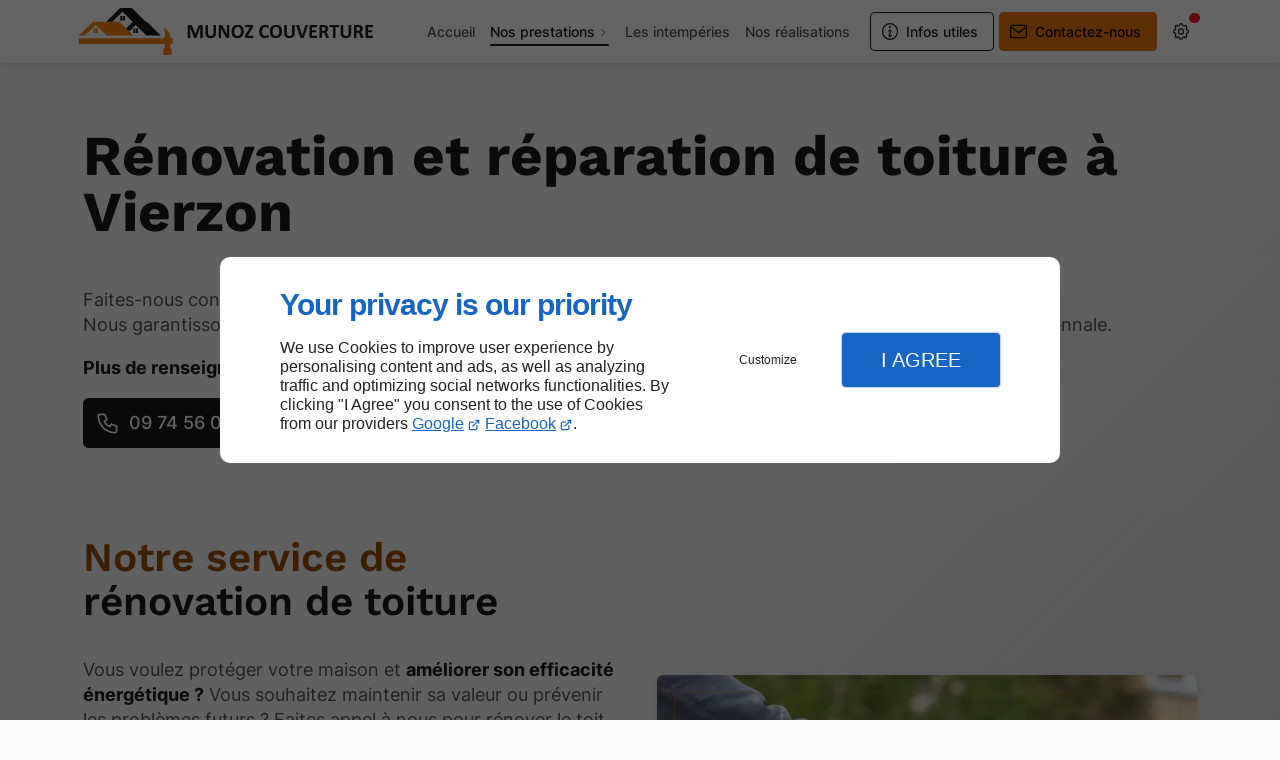

--- FILE ---
content_type: text/html; charset=utf-8
request_url: https://www.munoz-couverture.com/renovation-reparation.php
body_size: 27688
content:
<!DOCTYPE html>
<html data-page-id="PAGE_HFL408SAX5" class="no-js no-io" lang="fr">
<head><meta charset="utf-8" /><meta name="viewport" content="width=device-width, initial-scale=1.0, viewport-fit=cover" /><title>Rénovation et réparation de toiture - Vierzon - Munoz Couverture</title><script>var darkMediaQuery=window.matchMedia('(prefers-color-scheme: dark)');var hightContrastMediaQuery=window.matchMedia('(prefers-contrast: more)');if(darkMediaQuery.media!=='not all'){if(!window.defaultTheme){if(darkMediaQuery.matches){window.defaultTheme='dark';}else{window.defaultTheme='light';}}}else{if(!window.defaultTheme){window.defaultTheme='light';}}
window.currentSetTheme=sessionStorage.getItem('theme')||window.defaultTheme;if(currentSetTheme){document.documentElement.dataset.theme=currentSetTheme;document.documentElement.dataset.feedgetTheme=currentSetTheme;}else if(defaultTheme==='dark'){document.documentElement.dataset.theme=defaultTheme;document.documentElement.dataset.feedgetTheme=defaultTheme;sessionStorage.setItem('theme',defaultTheme);window.currentSetTheme=sessionStorage.getItem('theme');}
if(darkMediaQuery.media!=='not all'){try{darkMediaQuery.addEventListener('change',function(e){if(e.matches){document.documentElement.dataset.theme='dark';document.documentElement.dataset.feedgetTheme='dark';sessionStorage.removeItem('theme');}else{document.documentElement.dataset.theme='light';document.documentElement.dataset.feedgetTheme='light';sessionStorage.removeItem('theme');}});}catch(e1){try{darkMediaQuery.addListener(function(e){if(e.matches){document.documentElement.dataset.theme='dark';document.documentElement.dataset.feedgetTheme='dark';sessionStorage.removeItem('theme');}else{document.documentElement.dataset.theme='light';document.documentElement.dataset.feedgetTheme='light';sessionStorage.removeItem('theme');}});}catch(e2){console.error(e2);}}}else{console.log('unsupported auto dark mode')}
window.currentScrollbars=sessionStorage.getItem('scrollbars');if(currentScrollbars){document.documentElement.dataset.scrollbars=currentScrollbars;}else{function hasOverlayScrollbar(){const div=document.createElement("div");div.style.cssText="width:100px;height:100px;overflow:scroll;position:absolute;top:-9999px;";const parent=document.body||document.documentElement;parent.appendChild(div);const isOverlay=div.offsetWidth===div.clientWidth;parent.removeChild(div);return isOverlay;}
if(hasOverlayScrollbar()){document.documentElement.dataset.scrollbars="classic";sessionStorage.setItem("scrollbars","classic");}else{document.documentElement.dataset.scrollbars="normal";sessionStorage.setItem("scrollbars","normal");}}
window.currentContentSize=sessionStorage.getItem('contentsize');if(currentContentSize){document.documentElement.dataset.contentsize=currentContentSize;}else{document.documentElement.dataset.contentsize='default';sessionStorage.setItem('contentsize','default');}
var iO="IntersectionObserver"in window;if(iO){const htmlTag=document.getElementsByTagName("html")[0];htmlTag.classList.remove("no-io");htmlTag.classList.add("io");}
window.reducedMotionQuery=window.matchMedia('(prefers-reduced-motion: reduce)');window.currentMotion=sessionStorage.getItem('reducedMotion');if(currentMotion){document.documentElement.dataset.reducedMotion=currentMotion;}else if(reducedMotionQuery.matches){document.documentElement.dataset.reducedMotion='reduced';sessionStorage.setItem('reducedMotion','reduced');currentMotion=sessionStorage.getItem('reducedMotion');}else{document.documentElement.dataset.reducedMotion='no-preference';sessionStorage.setItem('reducedMotion','no-preference');currentMotion=sessionStorage.getItem('reducedMotion');}
(function(adwordsId,adwordsLabel,codeBouton,vhostId){function callTracking(event){var link=event.currentTarget;try{Apophis.addModule({trackerId:'ga4',id:'ga4_ct'});Apophis.addModule({trackerId:'gaw',id:'gaw_ct',config:{key:adwordsId,label:adwordsLabel}});}catch(e){console.warning("Apophis is not defined !",e);}
console.log('call-tracking');var req=new XMLHttpRequest();req.addEventListener("load",function(){window.location.href=link.href;});req.open("GET","/lnk-ct.json");req.send();event.stopImmediatePropagation();event.preventDefault();return false;}
window.addEventListener('load',function(){var calltrackingLinks=document.querySelectorAll("a[href^=tel]");for(var i=0;i<calltrackingLinks.length;i++){calltrackingLinks[i].addEventListener("click",callTracking);}});window.ApophisConfig=[codeBouton,vhostId]})('11361028229','iQlwCNK9quoYEIWRrqkq','CLICKCONTA6SP0','65282');</script><link href="/css/ambiance.min.css?v=1764822737" rel="stylesheet" type="text/css" /><link rel="stylesheet" href="/css/print.min.css?v=1757557877" type="text/css" media="print" /><meta name="theme-color" content="var(--theme-color)" /><meta name="mobile-web-app-capable" content="yes" /><meta lang="fr" name="keywords" content="Zingueur Vierzon,Couvreur Valençay,Couvreur Salbris,Couvreur Romorantin-Lanthenay,Couvreur Reuilly,Couvreur Mehun-sur-Yèvre,Couvreur Lamotte-Beuvron,Couvreur Issoudun,Couvreur Graçay,Couvreur Bourges" /><meta lang="fr" name="description" content="Munoz Couverture à Vierzon propose des services de rénovation et réparation pour assurer l'étanchéité et la durabilité de vos toits."  /><meta name="robots" content="index, follow" /><!-- STRUCTURED DATA --> <script type="application/ld+json">{"@context":"https://schema.org","@type":"LocalBusiness","name":"MUNOZ COUVERTURE","legalName":"MUNOZ LUIGI","address":{"@type":"PostalAddress","streetAddress":"76 Rue Jean-Jacques Rousseau","addressLocality":"VIERZON","postalCode":"18100","addressCountry":"FR"},"telephone":"+33974560006","email":"luigimunoz1993@gmail.com","url":"https://www.munoz-couverture.com","logo":"https://www.munoz-couverture.com/logo.svg","sameAs":["https://www.facebook.com/people/Munoz-Couverture/61552183351914/","https://www.google.com/maps/place/Munoz+couverture/@47.2327378,2.0282195,15.25z/data=!4m6!3m5!1s0x410afb253ee8cefd:0xb575466ca0cd1f44!8m2!3d47.233612!4d2.0299809!16s%2Fg%2F11vf7wd9jj?entry=ttu&g_ep=EgoyMDI0MDgyOC4wIKXMDSoASAFQAw%3D%3D"],"priceRange":"€€"}</script><noscript><link rel="stylesheet" href="/css/print.min.css?v=1757557877" type="text/css" media="print" /></noscript><link href="/favicon-120x120.png" sizes="120x120" rel="apple-touch-icon" /><link href="/favicon-152x152.png" sizes="152x152" rel="apple-touch-icon" /><link href="/favicon-16x16.png" sizes="16x16" rel="icon" /><link href="/favicon-180x180.png" sizes="180x180" rel="apple-touch-icon" /><link href="/favicon-192x192.png" sizes="192x192" rel="icon" /><link href="/favicon-32x32.png" sizes="32x32" rel="icon" /><link href="/favicon-512x512.png" sizes="512x512" rel="icon" /><link href="/favicon-60x60.png" sizes="60x60" rel="apple-touch-icon" /><link href="/favicon-76x76.png" sizes="76x76" rel="apple-touch-icon" /><link href="/favicon-96x96.png" sizes="96x96" rel="icon" /><link href="/favicon.ico" rel="shortcut icon" /></head>
<body class="layout-content-top" id="PAGE_HFL408SAX5">
<a id="skip-to-content-button" href="#page-content" class="button blk-button__link blk-button--a11y" aria-label="Aller au contenu">
<span class="txt blk-button__label">
<span>Aller au contenu</span>
</span>
</a>
<a id="jump-to-contact-details-button" href="#contactSheetTrigger" class="button blk-button__link blk-button--a11y" aria-label="Aller aux coordonnées">
<span class="txt blk-button__label">
<span>Aller aux coordonnées</span>
</span>
</a>
<a id="jump-to-display-settings-button" href="#configSheetTrigger" class="button blk-button__link blk-button--a11y" aria-label="Aller aux paramètres d'affichage">
<span class="txt blk-button__label">
<span>Aller aux paramètres d'affichage</span>
</span>
</a>
<!-- ==================================
Header
=================================== -->
<input id="publicPath" value="" hidden /><header class="header container-grid sticky-top dzone-header">
<div class="header__body">
<div class="blk-brand tiny">
<a href="/" class="blk-brand__link">
<span class="blk-brand__logo">
<svg role="img" aria-label="MUNOZ COUVERTURE" xmlns="http://www.w3.org/2000/svg" viewBox="0 0 6636.18 1065.86">
<defs>
<style>
.cls-1
{
fill:#f27d0b}
.cls-2
{
fill:#181818}
</style>
</defs>
<g id="Layer_2" data-name="Layer 2">
<g id="Layer_1-2" data-name="Layer 1">
<path class="cls-1" d="M2115.42 705.32c0-11.6-6.42-18-18.15-18.19-7.69-.11-15.38 0-23.07 0q-10.24 0-11.38-10.21c-.1-.8-.25-1.59-.32-2.39-1.82-19.49-4.69-38.83-9.62-57.78-12.89-49.5-37.45-91.86-77.06-124.93a258.91 258.91 0 0 0-50.53-32.76c-7.9-3.94-15.76-8.27-24.42-10.41-1 2.31.35 3.46 1 4.77 3.32 6.61 6.86 13.13 10.06 19.8 20.2 42.13 32.25 86.11 30 133.3-1.08 22.76-6.33 44.47-16.71 64.79-4 7.7-10.35 12.45-18.76 14.82-4 1.11-7.86 1-11.8 1H3.45c-2.23 0-3.48.84-3.45 3.22v113q0 11.6 11.82 11.63h1901.54c13.27.22 20.43 6.8 20.57 19.89q.38 37.78 0 75.59c-.1 12.73-6 18.75-18.71 20.18-10.3 1.16-16.18 7.47-16.21 17.95q-.12 49.34 0 98.67c0 11.76 7 18.65 18.83 18.65h159.94c12.14 0 18.5-6.42 18.54-18.71v-57.29c0-13.8.06-27.59 0-41.38-.06-11-5.2-16.63-16-17.92a32 32 0 0 1-6.18-1.25c-7.37-2.44-11.68-7.78-11.7-15.23-.11-31.3 0-62.59-.12-93.89 0-4.24 1.52-5.45 5.57-5.35 9.8.22 19.62.13 29.44 0 12-.08 18.06-6.14 18.07-18.1v-91.47Z" />
<path class="cls-1" d="M127.7 623.58a18.66 18.66 0 0 0 14.53-6q114.3-114.66 228.86-229.12c2.24-2.23 3.88-5.05 7-9.13 3.23 4.17 4.93 6.95 7.16 9.19q114.7 114.81 229.45 229.61c3.57 3.58 7 5.45 12.36 5.45q295.59-.23 591.21-.12h7.41c-1.36-4-3.92-5.57-5.88-7.53q-39.87-40-79.85-79.94c-2-2-4.46-3.79-5.68-6.56A52.24 52.24 0 0 1 1130 526q-30.46-30.39-60.88-60.85c-1.29-1.3-2.77-2.47-3.07-4.45-3.31-.9-5.08-3.72-7.29-5.93Q989.81 385.92 921 316.91a16.84 16.84 0 0 0-13.17-5.48c-48.25.18-96.5.11-144.76.1-3.18 0-6.36-.18-9.55-.28-20.84.1-41.68.29-62.53.29-24.8 0-49.61-.15-74.42-.23-3.18.08-6.37.22-9.55.22q-144 0-288-.06c-5 0-8.84.91-12.66 4.73Q156.05 466.89 5.48 617.33c-1.6 1.59-3.86 2.77-4.2 6.13h7.87c39.52 0 79.04-.12 118.55.12Z" />
<path class="cls-1" d="M368.46 515.69q-19.89.21-39.79 0c-3.18 0-4.13 1.37-4.11 4.32q.09 22.66 0 45.35c0 3.18 1.5 4 4.4 4q19.89-.12 39.78 0c3.19 0 4.16-1.37 4.12-4.31-.1-7.42 0-14.84 0-22.28s-.08-14.84 0-22.28c.06-3.14-.77-4.84-4.4-4.8Zm58.63 0q-19.48.18-39 0c-3.4 0-4.7 1.16-4.67 4.59q.17 22.28 0 44.56c0 3.43 1.28 4.61 4.67 4.58q19.48-.2 39 0c3.4 0 4.78-1.16 4.67-4.59-.15-7.16 0-14.32 0-21.49 0-7.68-.1-15.37 0-23.07.07-3.44-1.28-4.62-4.67-4.58ZM387.75 511c6.36-.11 12.73 0 19.09 0 6.89 0 13.78-.08 20.69 0 3 .06 4.29-.95 4.26-4.09q-.17-17.89 0-35.77c0-2.79-1.28-3.65-3.87-3.64q-20.28.09-40.54 0c-2.62 0-3.86.9-3.84 3.68q.09 17.9 0 35.8c-.11 3.12 1.27 4.08 4.21 4Zm-14.88-39.25c0-3-.95-4.3-4.09-4.27-13.24.09-26.49.12-39.74 0-3.54 0-4.52 1.41-4.48 4.71q.19 17.08 0 34.21c0 3.32 1 4.78 4.5 4.69 6.36-.2 12.73-.06 19.09-.06 6.62 0 13.25-.08 19.89 0 3.11.07 4.94-.55 4.89-4.29-.2-11.68-.15-23.34-.06-35Z" />
<path class="cls-2" d="M1837.75 616.45q-146.24-146.33-292.31-292.82c-9-9-17.68-14.32-30.3-12.13-6.58 1.14-11.2-1.65-15.91-6.36q-149.16-149.58-298.56-299c-4.49-4.52-8.9-6.18-15.19-6.18Q1060.17.3 934.83 0a16.84 16.84 0 0 0-13.1 5.51Q771.94 155.61 622 305.49c-1.87 1.87-3.6 3.87-5.39 5.81 24.81.08 49.61.23 74.42.23 20.84 0 41.68-.19 62.53-.29 1.42-1.59 2.76-3.18 4.25-4.71l221.65-221.6c1.27-1.28 2.26-3 3.42-3.27l231 231.05-147.88 148c.3 2 1.77 3.18 3.07 4.45L1130 526a50.59 50.59 0 0 0 4.28 3.43q71.37-71.43 142.77-142.93c.71-.7 1.35-1.71 4.37-.79.86 1 2.67 3.26 4.71 5.31q113.63 113.66 227.25 227.35c3.35 3.35 6.55 5.22 11.64 5.21q156.33-.27 312.71-.18c1.66 0 3.69 1 5.09-1-.87-2.7-3.25-4.1-5.07-5.91Z" />
<path class="cls-2" d="M1270.17 515.68c-13.22.18-26.44.14-39.66 0-3.27 0-4.77.85-4.72 4.44.14 14.81.17 29.61 0 44.41-.06 4 1.54 4.88 5.15 4.84q19.83-.24 39.66 0c3.37 0 4.78-.94 4.66-4.45-.19-7.4-.06-14.81-.06-22.2s-.18-14.82.07-22.21c.12-3.92-1.4-4.9-5.1-4.83Zm59.23 0c-13 .14-26 .22-38.94 0-4.2-.08-4.77 1.79-4.72 5.23.16 7.16 0 14.32 0 21.49 0 7.42.09 14.84 0 22.28 0 3.13.56 4.86 4.31 4.81q19.89-.29 39.73 0c3.75 0 4.33-1.67 4.32-4.77-.1-14.84-.13-29.68 0-44.51 0-3.67-1.46-4.52-4.75-4.49Zm-98.46-4.68c6.62-.17 13.23 0 19.84 0 6.87 0 13.75-.07 20.62 0 2.58 0 3.84-.66 3.82-3.53q-.17-18.24 0-36.5c0-2.86-1.22-3.55-3.81-3.54-13.75.07-27.5.12-41.25 0-3.63 0-4.4 1.5-4.36 4.78.14 11.37.23 22.74 0 34.11-.15 4.15 1.67 4.82 5.14 4.73ZM978.65 255.47Zm0 0c0-7.41-.07-14.83 0-22.24 0-2.77-.43-4.51-3.8-4.49-13.77.1-27.55.06-41.32 0-2.63 0-3.76 1-3.75 3.72.08 15.11.12 30.19 0 45.29 0 3.24 1.31 4.1 4.22 4.08q20.26-.1 40.52 0c3 0 4.24-1 4.17-4.14-.15-7.39-.02-14.81-.02-22.22Zm-44-31.42c6.61-.14 13.24 0 19.89 0s13.24-.09 19.9 0c2.92.05 4.36-.8 4.33-4q-.16-17.86 0-35.75c0-2.92-.8-4.35-4-4.33q-20.26.15-40.53 0c-2.92 0-4.36.8-4.32 4 .1 11.93.14 23.83 0 35.75-.13 3.74 1.6 4.43 4.76 4.37Zm99.38 4.7c-13.77.05-27.54.08-41.32 0-3.18 0-4 1.34-4 4.3q.13 22.27 0 44.5c0 2.91.74 4.35 4 4.33 13.78-.11 27.55-.08 41.32 0 2.78 0 3.63-1.24 3.59-3.88-.11-7.41 0-14.83 0-22.28 0-7.68-.06-15.36 0-23.07-.02-2.59-.78-3.91-3.62-3.9Zm300.08 242.46c0-2.61-.73-3.79-3.56-3.77q-20.6.15-41.2 0c-2.82 0-3.59 1.12-3.58 3.76.09 11.88.17 23.77 0 35.65-.06 3.81 1.75 4.24 4.78 4.17 6.36-.13 12.66 0 19 0 6.61 0 13.21-.08 19.81 0 3 .06 4.89-.31 4.77-4.15-.21-11.87-.13-23.78-.04-35.66ZM1037.55 184.6c0-3.36-1-4.77-4.54-4.65-6.61.2-13.24.05-19.89.05s-13.24.13-19.89 0c-3.37-.09-4.71 1-4.66 4.53q.24 17.5 0 35c0 3.36 1 4.69 4.54 4.65q19.89-.21 39.73 0c3.36 0 4.7-1 4.65-4.53q-.13-17.65.06-35.05Z" />
<path class="cls-3" d="M2792.08 669.75a7 7 0 0 1-1.23 4 8.7 8.7 0 0 1-4.47 2.91 44 44 0 0 1-8.63 1.79 113.35 113.35 0 0 1-13.66.67 110.92 110.92 0 0 1-13.43-.67 41.5 41.5 0 0 1-8.51-1.79 9.44 9.44 0 0 1-4.48-2.91 6.6 6.6 0 0 1-1.34-4V434h-.45l-84 235.57a11 11 0 0 1-2.91 4.82 14.35 14.35 0 0 1-5.49 3 37.46 37.46 0 0 1-8.84 1.46q-5.39.33-13 .33a128.9 128.9 0 0 1-13-.56 38.9 38.9 0 0 1-8.84-1.79 16.47 16.47 0 0 1-5.49-3 8.71 8.71 0 0 1-2.69-4.26L2510.61 434h-.45v235.8a7 7 0 0 1-1.23 4 8.76 8.76 0 0 1-4.59 2.91 46.44 46.44 0 0 1-8.62 1.79 136.14 136.14 0 0 1-27 0 43.9 43.9 0 0 1-8.62-1.79 8.69 8.69 0 0 1-4.48-2.91 7 7 0 0 1-1.23-4V411.56q0-11.42 6-17.46t16.13-6.05h38.51a80.83 80.83 0 0 1 17.69 1.68 34.26 34.26 0 0 1 12.76 5.6 31.6 31.6 0 0 1 9 10.3 73.68 73.68 0 0 1 6.27 15.79l62.7 172.64h.9l64.93-172.2a91.84 91.84 0 0 1 6.38-15.9 37.32 37.32 0 0 1 8.07-10.52 26.61 26.61 0 0 1 10.86-5.71 56.44 56.44 0 0 1 14.55-1.68h39.64a31 31 0 0 1 10.41 1.57 17.67 17.67 0 0 1 7.17 4.59 20.07 20.07 0 0 1 4.25 7.39 31.45 31.45 0 0 1 1.45 10ZM3091.69 569.88q0 26.64-7.83 47.69a93.75 93.75 0 0 1-23.07 35.61q-15.23 14.55-37.62 22.16t-51.5 7.62q-27.32 0-49-6.83t-36.72-20.71a90.28 90.28 0 0 1-22.95-34.6q-8-20.72-7.95-48.48V396.11a6.54 6.54 0 0 1 1.34-4 9.57 9.57 0 0 1 4.82-2.91 50.3 50.3 0 0 1 9.06-1.79 124 124 0 0 1 14.33-.67 121.54 121.54 0 0 1 14.11.67 47.76 47.76 0 0 1 9 1.79 10.25 10.25 0 0 1 4.81 2.91 6.25 6.25 0 0 1 1.46 4v171.08q0 17.25 4.25 29.89a55.06 55.06 0 0 0 12.13 20.92 50.43 50.43 0 0 0 19 12.43 70.28 70.28 0 0 0 24.74 4.14 68.5 68.5 0 0 0 24.86-4.25 49.53 49.53 0 0 0 18.59-12.43 56 56 0 0 0 11.75-20.16 83 83 0 0 0 4.14-27.2V396.11a6.55 6.55 0 0 1 1.35-4 9.45 9.45 0 0 1 4.7-2.91 47.82 47.82 0 0 1 9.07-1.79 124.59 124.59 0 0 1 14.22-.67 118.59 118.59 0 0 1 14 .67 47.55 47.55 0 0 1 8.85 1.79 9.5 9.5 0 0 1 4.7 2.91 6.54 6.54 0 0 1 1.34 4ZM3393.54 657.21a22.48 22.48 0 0 1-1.79 9.18 19.65 19.65 0 0 1-4.81 6.72 18.53 18.53 0 0 1-7.17 3.91 29.36 29.36 0 0 1-8.4 1.24h-25.08a51.72 51.72 0 0 1-13.54-1.57 26.93 26.93 0 0 1-10.53-5.71 49.89 49.89 0 0 1-9.29-11.2 207.57 207.57 0 0 1-10.08-18.25l-72.1-135.47Q3224.48 494 3218 480t-11.65-27.21h-.45q.9 16.13 1.35 32.14t.45 33v151.59a6.94 6.94 0 0 1-1.24 4 9.17 9.17 0 0 1-4.25 3 34.17 34.17 0 0 1-8.17 1.9 105.44 105.44 0 0 1-13.21.67 103 103 0 0 1-13-.67 32 32 0 0 1-8.06-1.9 8.32 8.32 0 0 1-4-3 7.39 7.39 0 0 1-1.12-4V409.1q0-10.53 6.15-15.79a22.53 22.53 0 0 1 15.12-5.26h31.57a60.08 60.08 0 0 1 14.33 1.46 29.61 29.61 0 0 1 10.42 4.81 37.65 37.65 0 0 1 8.62 9.29 121.51 121.51 0 0 1 8.28 14.67l56.43 105.92q4.92 9.63 9.74 18.92t9.29 18.58q4.48 9.3 8.74 18.25t8.28 17.92h.23q-.68-15.68-1-32.7t-.34-32.46V396.78a6.55 6.55 0 0 1 1.35-4 10.67 10.67 0 0 1 4.47-3.13 29.61 29.61 0 0 1 8.29-1.91 127.52 127.52 0 0 1 13.21-.56 122.12 122.12 0 0 1 12.76.56 25.36 25.36 0 0 1 8 1.91 9.1 9.1 0 0 1 3.91 3.13 7.44 7.44 0 0 1 1.12 4ZM3717.34 529.57q0 36.06-9 64.49t-26.65 48.26a114.76 114.76 0 0 1-43.69 30.23Q3611.87 683 3577.61 683q-33.83 0-59-8.85t-42-27Q3459.82 629 3451.43 601t-8.4-66.28q0-35.14 9-63.26t26.64-47.81a116.44 116.44 0 0 1 43.78-30.23q26.09-10.51 60.57-10.52 32.92 0 58.11 8.73t42.1 26.87q16.91 18.15 25.52 45.8t8.59 65.27Zm-61.81 3.14a221.28 221.28 0 0 0-3.58-41.54q-3.59-18.71-12.2-32a58.25 58.25 0 0 0-23-20.6q-14.33-7.28-35.82-7.28-21.73 0-36.28 8.17a66.79 66.79 0 0 0-23.51 21.83 90.25 90.25 0 0 0-12.65 31.91 194 194 0 0 0-3.7 38.63 230.41 230.41 0 0 0 3.59 42.66q3.57 18.91 12.09 32.35a55.49 55.49 0 0 0 22.84 20.49q14.33 7.07 36.05 7.06t36.27-8.06a65.12 65.12 0 0 0 23.52-21.95 92.45 92.45 0 0 0 12.69-32.38 200.32 200.32 0 0 0 3.69-39.29ZM3937.45 654.52a91.08 91.08 0 0 1-.56 11 29.72 29.72 0 0 1-1.68 7.28 8.27 8.27 0 0 1-2.79 3.92 6.54 6.54 0 0 1-3.7 1.12h-170.85q-9 0-13.78-5.15t-4.81-15v-9.89a55.2 55.2 0 0 1 .56-8.17 41.26 41.26 0 0 1 1.9-7.5 51.82 51.82 0 0 1 3.92-8.29q2.58-4.47 6.38-10.75l112.41-178.24h-111.51a8.28 8.28 0 0 1-4.59-1.23 8.83 8.83 0 0 1-3.13-3.92 24.53 24.53 0 0 1-1.8-7.17 88.73 88.73 0 0 1-.56-10.74 96.44 96.44 0 0 1 .56-11.31 26.33 26.33 0 0 1 1.8-7.39 8.07 8.07 0 0 1 3.13-3.92 9 9 0 0 1 4.59-1.12H3913q9.18 0 13.55 4.7T3931 406v11a83.88 83.88 0 0 1-.56 10.41 41.35 41.35 0 0 1-2 8.51 52.78 52.78 0 0 1-3.92 8.51q-2.46 4.36-6.26 10.41l-110.68 175.72h121.14c2.83 0 5 1.79 6.49 5.37s2.24 9.78 2.24 18.59ZM4282.74 633.92c0 3.73-.11 6.91-.33 9.52a46.4 46.4 0 0 1-1 6.71 19.48 19.48 0 0 1-1.79 4.82 23.64 23.64 0 0 1-3.59 4.59q-2.46 2.58-9.51 6.6a111.79 111.79 0 0 1-17.24 7.73 151.38 151.38 0 0 1-23.29 6.16 153.6 153.6 0 0 1-28.33 2.46q-29.77 0-53.74-9.18a106 106 0 0 1-40.75-27.43q-16.8-18.25-25.76-45.57t-9-63.59q0-37 9.85-65.61t27.58-48.13a115.36 115.36 0 0 1 42.44-29.56q24.74-10.07 54.52-10.07a131.68 131.68 0 0 1 23.29 2 142.22 142.22 0 0 1 20.71 5.27 102.66 102.66 0 0 1 17.13 7.5q7.62 4.25 10.64 7.27a25.66 25.66 0 0 1 4.14 5 18.47 18.47 0 0 1 1.79 5.15 56.54 56.54 0 0 1 1 7.39q.34 4.26.34 10.53c0 4.48-.15 8.28-.45 11.42a29.36 29.36 0 0 1-1.57 7.61 10.49 10.49 0 0 1-2.69 4.26 5.35 5.35 0 0 1-3.58 1.34q-3.36 0-8.51-3.92a138.49 138.49 0 0 0-13.32-8.73 109.23 109.23 0 0 0-19.48-8.74q-11.31-3.92-27-3.91-17.23 0-30.79 7.05a66 66 0 0 0-23.04 20.14q-9.51 13.11-14.44 31.69T4132 533.6q0 25.53 5.26 44.23t15 30.79a60.62 60.62 0 0 0 23.51 18 77.56 77.56 0 0 0 31 5.94q15.67 0 27.1-3.7a113.51 113.51 0 0 0 19.59-8.17q8.17-4.49 13.44-8.06c3.5-2.39 6.23-3.59 8.17-3.59a6.33 6.33 0 0 1 3.58.9 6.73 6.73 0 0 1 2.24 3.58 35 35 0 0 1 1.34 7.5q.51 4.84.51 12.9ZM4582.35 529.57q0 36.06-9 64.49t-26.65 48.26a114.84 114.84 0 0 1-43.7 30.23Q4476.89 683 4442.62 683q-33.81 0-59-8.85t-42-27Q4324.84 629 4316.44 601t-8.39-66.28q0-35.14 8.95-63.26t26.65-47.81a116.36 116.36 0 0 1 43.78-30.23q26.08-10.51 60.57-10.52 32.91 0 58.11 8.73t42.09 26.87q16.91 18.15 25.53 45.8t8.62 65.27Zm-61.8 3.14a222.12 222.12 0 0 0-3.58-41.54q-3.59-18.71-12.21-32a58.29 58.29 0 0 0-22.95-20.6q-14.32-7.28-35.83-7.28-21.72 0-36.27 8.17a66.62 66.62 0 0 0-23.51 21.83 90.26 90.26 0 0 0-12.66 31.91 194.72 194.72 0 0 0-3.69 38.63 230.46 230.46 0 0 0 3.58 42.66q3.58 18.91 12.09 32.35a55.55 55.55 0 0 0 22.84 20.49q14.34 7.07 36.06 7.06t36.27-8.06a65.09 65.09 0 0 0 23.51-21.95 92.45 92.45 0 0 0 12.65-32.38 199.54 199.54 0 0 0 3.7-39.29ZM4868.3 569.88q0 26.64-7.84 47.69a93.61 93.61 0 0 1-23.06 35.61q-15.22 14.55-37.62 22.16t-51.5 7.62q-27.33 0-49-6.83t-36.72-20.71a90.28 90.28 0 0 1-23-34.6q-8-20.72-7.95-48.48V396.11a6.54 6.54 0 0 1 1.34-4 9.53 9.53 0 0 1 4.81-2.91 50.62 50.62 0 0 1 9.07-1.79 124 124 0 0 1 14.33-.67 121.66 121.66 0 0 1 14.11.67 47.76 47.76 0 0 1 9 1.79 10.25 10.25 0 0 1 4.81 2.91 6.25 6.25 0 0 1 1.46 4v171.08q0 17.25 4.25 29.89A55.17 55.17 0 0 0 4707 618a50.55 50.55 0 0 0 19 12.43 70.28 70.28 0 0 0 24.74 4.14 68.5 68.5 0 0 0 24.86-4.25 49.41 49.41 0 0 0 18.58-12.43 55.85 55.85 0 0 0 11.76-20.16 83 83 0 0 0 4.14-27.2V396.11a6.55 6.55 0 0 1 1.35-4 9.45 9.45 0 0 1 4.7-2.91 47.82 47.82 0 0 1 9.07-1.79 124.47 124.47 0 0 1 14.22-.67 118.59 118.59 0 0 1 14 .67 47.55 47.55 0 0 1 8.85 1.79 9.5 9.5 0 0 1 4.7 2.91 6.6 6.6 0 0 1 1.34 4ZM5075.43 667.51a19.09 19.09 0 0 1-2.91 6.16 11.2 11.2 0 0 1-5.82 3.58 47.17 47.17 0 0 1-11 1.57q-6.94.33-18.14.33-9 0-15.34-.11c-4.26-.08-7.88-.26-10.86-.56a37.1 37.1 0 0 1-7.28-1.34 17.41 17.41 0 0 1-4.7-2.24 9.27 9.27 0 0 1-2.91-3.25 27.67 27.67 0 0 1-1.9-4.81L4908.38 410a68.8 68.8 0 0 1-3.24-12.77q-.57-4.69 2.24-7.05c1.86-1.57 5-2.54 9.51-2.91s10.75-.56 18.81-.56q10.3 0 16.13.44a37 37 0 0 1 8.95 1.57 7.66 7.66 0 0 1 4.37 3.36 34.87 34.87 0 0 1 2.35 5.6l70.5 223.47h.22l69.19-222.35a23.62 23.62 0 0 1 2.24-6.16 9 9 0 0 1 4.59-3.69 31.58 31.58 0 0 1 9.29-1.8q6.06-.43 16.58-.44a145.43 145.43 0 0 1 16 .67q5.7.67 7.83 3.25c1.42 1.71 1.87 4.14 1.35 7.27a84.12 84.12 0 0 1-3.47 12.54ZM5374.15 654.74a88.19 88.19 0 0 1-.56 10.86 28.61 28.61 0 0 1-1.68 7.06 9 9 0 0 1-2.8 3.92 6.12 6.12 0 0 1-3.7 1.23h-145.55a18.29 18.29 0 0 1-12.42-4.37q-5.05-4.37-5-14.22V406.64q0-9.86 5-14.22a18.29 18.29 0 0 1 12.42-4.37h144.66a6.06 6.06 0 0 1 3.58 1.12 8.68 8.68 0 0 1 2.69 3.92 30 30 0 0 1 1.67 7.16 88.56 88.56 0 0 1 .57 11.09 84.13 84.13 0 0 1-.57 10.64 28.12 28.12 0 0 1-1.67 7 9.62 9.62 0 0 1-2.69 3.92 5.65 5.65 0 0 1-3.58 1.23h-103.46v70.76h87.56a6.11 6.11 0 0 1 3.69 1.23 9.07 9.07 0 0 1 2.8 3.81 25.87 25.87 0 0 1 1.68 6.94 102.31 102.31 0 0 1 0 21.38 25.64 25.64 0 0 1-1.68 6.83 8.25 8.25 0 0 1-2.8 3.7 6.49 6.49 0 0 1-3.69 1.12h-87.56v81.73h104.35a6.12 6.12 0 0 1 3.7 1.23 9 9 0 0 1 2.8 3.92 28.52 28.52 0 0 1 1.68 7 88.42 88.42 0 0 1 .56 10.96ZM5641.06 670.19a8.82 8.82 0 0 1-.89 4.15q-.9 1.68-4.26 2.8a42.7 42.7 0 0 1-9.85 1.56q-6.5.45-17.69.45-9.4 0-15-.45a33.24 33.24 0 0 1-8.85-1.68 9.54 9.54 0 0 1-4.59-3.13 17.84 17.84 0 0 1-2.24-4.59l-26-64.72q-4.71-11-9.18-19.48a62.35 62.35 0 0 0-10-14.22 36.44 36.44 0 0 0-12.65-8.62 43.8 43.8 0 0 0-16.57-2.91H5485v110.4a6.25 6.25 0 0 1-1.46 4 10.25 10.25 0 0 1-4.81 2.91 47 47 0 0 1-9 1.79 152.4 152.4 0 0 1-28.55 0 47 47 0 0 1-9.07-1.79 9.45 9.45 0 0 1-4.7-2.91 6.54 6.54 0 0 1-1.34-4V406.64q0-9.86 5-14.22a18.33 18.33 0 0 1 12.43-4.37h75q11.41 0 18.81.45t13.43 1.12a122 122 0 0 1 31.46 8.51 75.44 75.44 0 0 1 23.8 15.78 65.94 65.94 0 0 1 14.91 23.09q5.15 13.32 5.15 30.56a89.89 89.89 0 0 1-3.69 26.54 68.07 68.07 0 0 1-10.87 21.38 71.48 71.48 0 0 1-17.69 16.35 95.66 95.66 0 0 1-24 11.2 66.61 66.61 0 0 1 12.21 7.61 64.7 64.7 0 0 1 10.75 10.86 104.88 104.88 0 0 1 9.51 14.55 188.41 188.41 0 0 1 8.74 18.48l24.4 57.1q3.36 8.5 4.48 12.43a23.82 23.82 0 0 1 1.16 6.13Zm-75.91-196.6q0-14.32-6.49-24.18t-21.27-13.89a83.64 83.64 0 0 0-10.19-1.79 142.69 142.69 0 0 0-15.79-.67H5485v82.18h30a72.06 72.06 0 0 0 21.95-3 43.84 43.84 0 0 0 15.67-8.51 35 35 0 0 0 9.41-13.1 44.34 44.34 0 0 0 3.12-17.04ZM5872.6 412.23a94.08 94.08 0 0 1-.56 11.09 30.42 30.42 0 0 1-1.68 7.39 9.88 9.88 0 0 1-2.8 4.14 5.75 5.75 0 0 1-3.69 1.34h-72.56v233.56a6.24 6.24 0 0 1-1.45 4 10.29 10.29 0 0 1-4.82 2.91 46.88 46.88 0 0 1-9.07 1.79 151.13 151.13 0 0 1-28.43 0 47 47 0 0 1-9.07-1.79 10.2 10.2 0 0 1-4.81-2.91 6.19 6.19 0 0 1-1.46-4V436.19h-72.55a5.61 5.61 0 0 1-3.81-1.34 10.46 10.46 0 0 1-2.69-4.14 30.9 30.9 0 0 1-1.68-7.39 94.08 94.08 0 0 1-.56-11.09 99.59 99.59 0 0 1 .56-11.42 31.14 31.14 0 0 1 1.68-7.5 9.51 9.51 0 0 1 2.69-4 6 6 0 0 1 3.81-1.23h204.22a6.11 6.11 0 0 1 3.69 1.23 9 9 0 0 1 2.8 4 30.67 30.67 0 0 1 1.68 7.5 99.59 99.59 0 0 1 .56 11.42ZM6143.32 569.88q0 26.64-7.84 47.69a93.61 93.61 0 0 1-23.06 35.61q-15.22 14.55-37.62 22.16t-51.5 7.66q-27.33 0-49-6.83t-36.72-20.71a90.28 90.28 0 0 1-22.95-34.6q-8-20.72-7.95-48.48V396.11a6.54 6.54 0 0 1 1.34-4 9.53 9.53 0 0 1 4.81-2.91 50.62 50.62 0 0 1 9.07-1.79 124 124 0 0 1 14.33-.67 121.66 121.66 0 0 1 14.11.67 47.76 47.76 0 0 1 9 1.79 10.25 10.25 0 0 1 4.81 2.91 6.25 6.25 0 0 1 1.46 4v171.08q0 17.25 4.25 29.89A55.17 55.17 0 0 0 5982 618a50.55 50.55 0 0 0 19 12.43 70.28 70.28 0 0 0 24.74 4.14 68.5 68.5 0 0 0 24.86-4.25 49.41 49.41 0 0 0 18.58-12.43 55.85 55.85 0 0 0 11.82-20.14 83 83 0 0 0 4.14-27.2V396.11a6.55 6.55 0 0 1 1.35-4 9.45 9.45 0 0 1 4.7-2.91 47.82 47.82 0 0 1 9.07-1.79 124.47 124.47 0 0 1 14.22-.67 118.59 118.59 0 0 1 14 .67 47.55 47.55 0 0 1 8.85 1.79 9.5 9.5 0 0 1 4.7 2.91 6.6 6.6 0 0 1 1.34 4ZM6421.21 670.19a8.82 8.82 0 0 1-.89 4.15q-.9 1.68-4.26 2.8a42.7 42.7 0 0 1-9.85 1.56q-6.49.45-17.69.45-9.41 0-15-.45a33.24 33.24 0 0 1-8.85-1.68 9.54 9.54 0 0 1-4.59-3.13 17.52 17.52 0 0 1-2.24-4.59l-26-64.72q-4.71-11-9.19-19.48a62 62 0 0 0-10-14.22 36.53 36.53 0 0 0-12.65-8.62 43.8 43.8 0 0 0-16.57-2.91h-18.36v110.4a6.25 6.25 0 0 1-1.46 4 10.25 10.25 0 0 1-4.81 2.91 47 47 0 0 1-9 1.79 152.4 152.4 0 0 1-28.55 0 47 47 0 0 1-9.07-1.79 9.45 9.45 0 0 1-4.7-2.91 6.55 6.55 0 0 1-1.35-4V406.64q0-9.86 5-14.22a18.32 18.32 0 0 1 12.43-4.37h75q11.42 0 18.8.45t13.44 1.12a122 122 0 0 1 31.46 8.51 75.55 75.55 0 0 1 23.74 15.78 65.94 65.94 0 0 1 15.06 23.09q5.14 13.32 5.15 30.56a89.56 89.56 0 0 1-3.7 26.54 67.84 67.84 0 0 1-10.86 21.38 71.48 71.48 0 0 1-17.65 16.33 95.82 95.82 0 0 1-24 11.2 66.61 66.61 0 0 1 12.21 7.61 64.7 64.7 0 0 1 10.79 10.86 105.8 105.8 0 0 1 9.51 14.55 188.41 188.41 0 0 1 8.74 18.48l24.4 57.1q3.36 8.5 4.48 12.43a23.82 23.82 0 0 1 1.08 6.15Zm-75.91-196.6q0-14.32-6.49-24.18t-21.28-13.89a83.11 83.11 0 0 0-10.18-1.79 142.69 142.69 0 0 0-15.79-.67h-26.42v82.18h30a72.06 72.06 0 0 0 21.95-3 43.84 43.84 0 0 0 15.67-8.51 35 35 0 0 0 9.41-13.1 44.34 44.34 0 0 0 3.13-17.04ZM6636.18 654.74a88.19 88.19 0 0 1-.56 10.86 28.61 28.61 0 0 1-1.68 7.06 9 9 0 0 1-2.8 3.92 6.12 6.12 0 0 1-3.7 1.23h-145.55a18.29 18.29 0 0 1-12.42-4.37q-5-4.37-5-14.22V406.64q0-9.86 5-14.22a18.29 18.29 0 0 1 12.42-4.37h144.66a6 6 0 0 1 3.58 1.12 8.68 8.68 0 0 1 2.69 3.92 30.5 30.5 0 0 1 1.68 7.16 90.8 90.8 0 0 1 .56 11.09 86.27 86.27 0 0 1-.56 10.64 28.52 28.52 0 0 1-1.68 7 9.62 9.62 0 0 1-2.69 3.92 5.64 5.64 0 0 1-3.58 1.23H6523.1v70.76h87.55a6.09 6.09 0 0 1 3.69 1.23 8.9 8.9 0 0 1 2.8 3.81 25.87 25.87 0 0 1 1.68 6.94 102.31 102.31 0 0 1 0 21.38 25.64 25.64 0 0 1-1.68 6.83 8.12 8.12 0 0 1-2.8 3.7 6.47 6.47 0 0 1-3.69 1.12h-87.55v81.73h104.34a6.12 6.12 0 0 1 3.7 1.23 9 9 0 0 1 2.8 3.92 28.52 28.52 0 0 1 1.68 7 88.42 88.42 0 0 1 .56 10.96Z" />
</g>
</g>
</svg>
</span>
</a>
</div>
<div class="header__body--nav self-end xl:show">
<nav class="blk-nav blk-nav--horizontal blk-nav--main"><ul>
<li><a href="/" target="_self" class=" home-link">Accueil</a></li>
<li class="has-dropdown">
<a href="#" target="_self" class="active">Nos prestations</a>
<ul class="dropdown">
<li><a href="/charpente.php" target="_self" class=" ">Charpente</a></li>
<li><a href="/renovation-reparation.php" target="_self" class="  active">Rénovation / Réparation</a></li>
<li><a href="/entretien.php" target="_self" class=" ">Entretien</a></li>
<li><a href="/isolation.php" target="_self" class=" ">Isolation</a></li>
<li><a href="/zinguerie.php" target="_self" class=" ">Zinguerie</a></li>
</ul>
</li>
<li><a href="/intemperies.php" target="_self" class=" ">Les intempéries</a></li>
<li><a href="/nos-realisations.php" target="_self" class=" ">Nos réalisations</a></li>
</ul>
</nav>
</div>
<div class="header__body--actions mobile-actions buttons-group">
<div class="blk-button blk-button--text xl:hide">
<button type="button" id="navSheetTrigger" class="button blk-button__link tab-mobile-bottom-toggle" aria-controls="navSheet" aria-expanded="false">
<span class="ico blk-button__icon" aria-hidden="true">
<svg aria-hidden="true" focusable="false" xmlns="http://www.w3.org/2000/svg" width="24" height="24" fill="none" viewBox="0 0 24 24" class="menu icon-outline"><path class="outline" stroke="currentColor" stroke-linecap="round" stroke-linejoin="round" stroke-width="1.5" d="M4 6h16M4 12h16M4 18h16" /></svg>
</span>
<span class="txt blk-button__label">
<span>Menu</span>
</span>
</button>
</div>
<div class="blk-button blk-button--outline">
<button type="button" id="contactSheetTrigger" class="button blk-button__link" aria-expanded="false" aria-controls="contactSheet">
<span class="ico blk-button__icon" aria-hidden="true">
<svg aria-hidden="true" focusable="false" xmlns="http://www.w3.org/2000/svg" width="24" height="24" fill="none" viewBox="0 0 24 24" class="contact1 icon-outline"><path class="outline" stroke="currentColor" stroke-linecap="round" stroke-linejoin="round" stroke-width="1.5" d="M10.5 11.5C12 10 13 10.2929 13 11C13 12 11 16 11 17C11 17.7071 12 18 13.5 16.5M12 7H12.01M21 12C21 16.9706 16.9706 21 12 21C7.02944 21 3 16.9706 3 12C3 7.02944 7.02944 3 12 3C16.9706 3 21 7.02944 21 12ZM12.5 7C12.5 7.27614 12.2761 7.5 12 7.5C11.7239 7.5 11.5 7.27614 11.5 7C11.5 6.72386 11.7239 6.5 12 6.5C12.2761 6.5 12.5 6.72386 12.5 7Z" /></svg>
</span>
<span class="txt blk-button__label">
<span class="lg:show">Infos utiles</span>
<span class="lg:hide">Infos</span>
</span>
<span class="txt blk-button__tooltip">
<span>Coordonnées, réseaux sociaux ...</span>
</span>
</button>
</div>
<div class="blk-button blk-button--lead-bold">
<a href="/contactez-nous.php" class="button blk-button__link">
<span class="ico blk-button__icon" aria-hidden="true">
<svg aria-hidden="true" focusable="false" xmlns="http://www.w3.org/2000/svg" width="24" height="24" fill="none" viewBox="0 0 24 24" class="mail icon-outline"><path class="outline" stroke="currentColor" stroke-linecap="round" stroke-linejoin="round" stroke-width="1.5" d="M21 7a2 2 0 0 0-2-2H5a2 2 0 0 0-2 2m18 0v10a2 2 0 0 1-2 2H5a2 2 0 0 1-2-2V7m18 0-9 6-9-6" /></svg>
</span>
<span class="txt blk-button__label">
<span class="lg:show">Contactez-nous</span>
<span class="lg:hide">Contact</span>
</span>
</a>
</div>
<div class="blk-button blk-button--text blk-button--no-label">
<button type="button" id="configSheetTrigger" class="button blk-button__link" aria-expanded="false" aria-controls="configSheet">
<span class="ico blk-button__icon" aria-hidden="true">
<svg aria-hidden="true" focusable="false" xmlns="http://www.w3.org/2000/svg" width="24" height="24" fill="none" viewBox="0 0 24 24" class="settings icon-outline"><path class="outline" fill-rule="evenodd" stroke="currentColor" stroke-linecap="round" stroke-linejoin="round" stroke-width="1.5" d="M10.325 4.317c.426-1.756 2.924-1.756 3.35 0a1.724 1.724 0 0 0 2.573 1.066c1.543-.94 3.31.826 2.37 2.37a1.724 1.724 0 0 0 1.065 2.572c1.756.426 1.756 2.924 0 3.35a1.724 1.724 0 0 0-1.066 2.573c.94 1.543-.826 3.31-2.37 2.37a1.724 1.724 0 0 0-2.572 1.065c-.426 1.756-2.924 1.756-3.35 0a1.723 1.723 0 0 0-2.573-1.066c-1.543.94-3.31-.826-2.37-2.37a1.724 1.724 0 0 0-1.065-2.572c-1.756-.426-1.756-2.924 0-3.35a1.724 1.724 0 0 0 1.066-2.573c-.94-1.543.826-3.31 2.37-2.37.996.608 2.296.07 2.572-1.065ZM15 12a3 3 0 1 1-6 0 3 3 0 0 1 6 0Z" clip-rule="evenodd" /></svg>
</span>
<span class="txt blk-button__label">
<span>Options</span>
</span>
<span class="txt blk-button__tooltip">
<span>Préférences</span>
</span>
</button>
</div>
</div>
</div>
</header>
<main class="wrapper bg-color-layout" id="page-start">
<div class="layer-background"></div>
<section class="hero container-grid dzone-hero"></section>
<div class="precontent container-grid dzone-precontent"></div>
<section class="content container-grid dzone-content czone" id="page-content"><div id="row_SECTION_VQWEJMHZQ2" class="row ">
<div id="col_COLUMN_MB9V7JKVSE" class="large-12 columns ">
<div id="text_BLOCK_Z6OPGOP4FK" class="blk-text">
<h1>Rénovation et réparation de toiture à Vierzon</h1></div>
<div id="text_BLOCK_8VOHWXVUII" class="blk-text">
<p>Faites-nous confiance pour une rénovation de toiture qui fera briller votre maison à Vierzon à nouveau.<br />
Nous garantissons des travaux de qualité, une réactivité 24/7 et une protection durable grâce à notre garantie décennale.</p>
</div>
<div id="text_BLOCK_H75WPO1WXO" class="blk-text">
<p><strong>Plus de renseignement ? Réponse rapide</strong></p>
</div>
<div id="bouton_BLOCK_B9M1GZLGZH" class="blk-button medium align-left text-center blk-button--bold">
<a class="button blk-button__link" target="_self" href="tel:+33974560006">
<span class="ico blk-button__icon" aria-hidden="true">
<svg aria-hidden="true" focusable="false" xmlns="http://www.w3.org/2000/svg" width="24" height="24" fill="none" viewBox="0 0 24 24" class="phone icon-outline"><path class="outline" stroke="currentColor" stroke-linecap="round" stroke-linejoin="round" stroke-width="1.5" d="M9 4H5a2 2 0 0 0-2 2 16 16 0 0 0 15 15 2 2 0 0 0 2-2v-4l-5-2-1.5 2.5a11 11 0 0 1-5-5L11 9 9 4Z" /></svg>
</span>
<span class="txt blk-button__label"><span>09 74 56 00 06</span></span>
</a>
</div>
</div>
</div><div id="row_SECTION_2E6P1CVE6E" class="row grid-content-center-left  ">
<div id="col_COLUMN_ZJHWJN1PZ4" class="large-6 columns medium-8 ">
<div id="text_BLOCK_BDJJ0FIEQ5" class="blk-text">
<h2><strong>Notre service de</strong> rénovation de toiture</h2>
<p>Vous voulez protéger votre maison et <strong>améliorer son efficacité énergétique ?</strong> Vous souhaitez maintenir sa valeur ou prévenir les problèmes futurs ? Faites appel à nous pour rénover le toit de votre maison.</p>
<p>Nos couvreurs qualifiés proposent plusieurs prestations, dont l’inspection du toit, l’identification des signes de détérioration et la <strong>remise en état adéquate du toit.</strong></p>
<p>Selon l’état du toit, nous assurons une rénovation complète ou partielle. Nous pouvons aussi effectuer l’<a data-link-type="internal" href="isolation.php" title="Isolation">isolation de la toiture</a> pour optimiser votre confort. Pour préserver sa stabilité, vous pouvez également nous confier les travaux de charpente.</p>
</div>
<div id="text_BLOCK_3MJJ8F2XZ1" class="blk-text">
<blockquote>
<p>Faites confiance à nos couvreurs qualifiés pour mener à bien tout projet de rénovation de toiture à Vierzon.</p>
</blockquote>
</div>
<div id="bouton_BLOCK_YRFVY6U7AK" class="blk-button medium align-left text-center blk-button--lead-bold">
<a class="button blk-button__link" href="/contactez-nous.php" target="_self">
<span class="ico blk-button__icon" aria-hidden="true">
<svg aria-hidden="true" focusable="false" xmlns="http://www.w3.org/2000/svg" width="24" height="24" fill="none" viewBox="0 0 24 24" class="mail icon-outline"><path class="outline" stroke="currentColor" stroke-linecap="round" stroke-linejoin="round" stroke-width="1.5" d="M21 7a2 2 0 0 0-2-2H5a2 2 0 0 0-2 2m18 0v10a2 2 0 0 1-2 2H5a2 2 0 0 1-2-2V7m18 0-9 6-9-6" /></svg>
</span>
<span class="txt blk-button__label"><span>Contactez-nous</span></span>
</a>
</div>
</div><div id="col_COLUMN_K6J6PQ53GK" class="large-6 columns medium-8 ">
<figure id="img_BLOCK_4U24GJPDI0" class="blk-image  blk-image--style-amb  lazy">
<picture>
<source media="(max-width:23em)" srcset="/ressources/images/shutterstock-1495152554-copy-minjpg_c468_sm.webp" data-srcset="/ressources/images/shutterstock-1495152554-copy-minjpg_c468_sm.webp" type="image/webp" />
<source media="(max-width:64em)" srcset="/ressources/images/shutterstock-1495152554-copy-minjpg_c468_md.webp" data-srcset="/ressources/images/shutterstock-1495152554-copy-minjpg_c468_md.webp" type="image/webp" />
<source media="(max-width:77em)" srcset="/ressources/images/shutterstock-1495152554-copy-minjpg_c468_lg.webp" data-srcset="/ressources/images/shutterstock-1495152554-copy-minjpg_c468_lg.webp" type="image/webp" />
<source media="(max-width:105em)" srcset="/ressources/images/shutterstock-1495152554-copy-minjpg_c468_xl.webp" data-srcset="/ressources/images/shutterstock-1495152554-copy-minjpg_c468_xl.webp" type="image/webp" />
<source media="(min-width: 120em)" srcset="/ressources/images/shutterstock-1495152554-copy-minjpg_c468_xxl.webp" data-srcset="/ressources/images/shutterstock-1495152554-copy-minjpg_c468_xxl.webp" type="image/webp" />
<img src="data:image/svg+xml,%3Csvg%20xmlns%3D%27http%3A%2F%2Fwww.w3.org%2F2000%2Fsvg%27%20viewBox%3D%270%200%20850%20850%27%3E%3C%2Fsvg%3E" data-src="/ressources/images/shutterstock-1495152554-copy-minjpg_c468_lg.jpg" alt="Rénovation et réparation de toiture Bourges" width="920" height="613" loading="lazy" class="blk-image__image" />
</picture>
</figure>
</div>
</div><div id="row_SECTION_4U24GM13EV" class="row mw-40 m-auto ">
<div id="col_COLUMN_4U24GM17A0" class="large-6 columns ">
<div id="compare_BLOCK_4U24GM1730" class="blk-compare slider-middle">
<div class="blk-compare__container">
<figure class="blk-compare__before lazy">
<picture>
<source media="(max-width:23em)"
srcset="/ressources/images/customImage_4c2a_sm.webp"  data-srcset="/ressources/images/customImage_4c2a_sm.webp"
type="image/webp">
<source media="(max-width:64em)"
srcset="/ressources/images/customImage_4c2a_md.webp"  data-srcset="/ressources/images/customImage_4c2a_md.webp"
type="image/webp">
<source media="(max-width:77em)"
srcset="/ressources/images/customImage_4c2a_lg.webp"  data-srcset="/ressources/images/customImage_4c2a_lg.webp"
type="image/webp">
<source media="(max-width:105em)"
srcset="/ressources/images/customImage_4c2a_xl.webp"  data-srcset="/ressources/images/customImage_4c2a_xl.webp"
type="image/webp">
<source media="(max-width: 120em)"
srcset="/ressources/images/customImage_4c2a_xxl.webp"  data-srcset="/ressources/images/customImage_4c2a_xxl.webp"
type="image/webp">
<source media="(min-width:160em)"
srcset="/ressources/images/customImage_4c2a_xxxl.webp"  data-srcset="/ressources/images/customImage_4c2a_xxxl.webp"
type="image/webp">
<img src="data:image/svg+xml,%3Csvg%20xmlns%3D%27http%3A%2F%2Fwww.w3.org%2F2000%2Fsvg%27%20viewBox%3D%270%200%20850%201133%27%3E%3C%2Fsvg%3E"  data-src="/ressources/images/customImage_4c2a_lg.jpeg"  alt=""   width="850"  height="1133" loading="lazy"  />
</picture>
<span class="blk-compare__tag">Avant</span>
</figure>
<figure class="blk-compare__after lazy">
<picture>
<source media="(max-width:23em)"
srcset="/ressources/images/customImage_ebf0_sm.webp"  data-srcset="/ressources/images/customImage_ebf0_sm.webp"
type="image/webp">
<source media="(max-width:64em)"
srcset="/ressources/images/customImage_ebf0_md.webp"  data-srcset="/ressources/images/customImage_ebf0_md.webp"
type="image/webp">
<source media="(max-width:77em)"
srcset="/ressources/images/customImage_ebf0_lg.webp"  data-srcset="/ressources/images/customImage_ebf0_lg.webp"
type="image/webp">
<source media="(max-width:105em)"
srcset="/ressources/images/customImage_ebf0_xl.webp"  data-srcset="/ressources/images/customImage_ebf0_xl.webp"
type="image/webp">
<source media="(max-width: 120em)"
srcset="/ressources/images/customImage_ebf0_xxl.webp"  data-srcset="/ressources/images/customImage_ebf0_xxl.webp"
type="image/webp">
<source media="(min-width:160em)"
srcset="/ressources/images/customImage_ebf0_xxxl.webp"  data-srcset="/ressources/images/customImage_ebf0_xxxl.webp"
type="image/webp">
<img src="data:image/svg+xml,%3Csvg%20xmlns%3D%27http%3A%2F%2Fwww.w3.org%2F2000%2Fsvg%27%20viewBox%3D%270%200%20850%201133%27%3E%3C%2Fsvg%3E"  data-src="/ressources/images/customImage_ebf0_lg.jpeg"  alt=""   width="850"  height="1133" loading="lazy"  />
</picture>
<span class="blk-compare__tag">Après</span>
</figure>
<div class="blk-compare__slider">
<span class="blk-compare__cursor">
<span>
<svg aria-hidden="true" focusable="false" xmlns="http://www.w3.org/2000/svg" class="icon icon-tabler icon-tabler-chevron-left" width="24" height="24" viewBox="0 0 24 24" stroke-width="1.5" stroke="currentColor" fill="none" stroke-linecap="round" stroke-linejoin="round"><path stroke="none" d="M0 0h24v24H0z"></path><polyline points="15 6 9 12 15 18"></polyline></svg>
</span>
<span>
<svg aria-hidden="true" focusable="false" xmlns="http://www.w3.org/2000/svg" class="icon icon-tabler icon-tabler-chevron-right" width="24" height="24" viewBox="0 0 24 24" stroke-width="1.5" stroke="currentColor" fill="none" stroke-linecap="round" stroke-linejoin="round"><path stroke="none" d="M0 0h24v24H0z"></path><polyline points="9 6 15 12 9 18"></polyline></svg>
</span>
</span>
</div>
</div>
</div>
</div><div id="col_COLUMN_4U4O0QOMUD" class="large-6 columns ">
<div id="compare_BLOCK_4U4O0QOI8M" class="blk-compare slider-middle">
<div class="blk-compare__container">
<figure class="blk-compare__before lazy">
<picture>
<source media="(max-width:23em)"
srcset="/ressources/images/customImage_dd0b_sm.webp"  data-srcset="/ressources/images/customImage_dd0b_sm.webp"
type="image/webp">
<source media="(max-width:64em)"
srcset="/ressources/images/customImage_dd0b_md.webp"  data-srcset="/ressources/images/customImage_dd0b_md.webp"
type="image/webp">
<source media="(max-width:77em)"
srcset="/ressources/images/customImage_dd0b_lg.webp"  data-srcset="/ressources/images/customImage_dd0b_lg.webp"
type="image/webp">
<source media="(max-width:105em)"
srcset="/ressources/images/customImage_dd0b_xl.webp"  data-srcset="/ressources/images/customImage_dd0b_xl.webp"
type="image/webp">
<source media="(max-width: 120em)"
srcset="/ressources/images/customImage_dd0b_xxl.webp"  data-srcset="/ressources/images/customImage_dd0b_xxl.webp"
type="image/webp">
<source media="(min-width:160em)"
srcset="/ressources/images/customImage_dd0b_xxxl.webp"  data-srcset="/ressources/images/customImage_dd0b_xxxl.webp"
type="image/webp">
<img src="data:image/svg+xml,%3Csvg%20xmlns%3D%27http%3A%2F%2Fwww.w3.org%2F2000%2Fsvg%27%20viewBox%3D%270%200%20850%201133%27%3E%3C%2Fsvg%3E"  data-src="/ressources/images/customImage_dd0b_lg.jpeg"  alt="image0(2)"   width="850"  height="1133" loading="lazy"  />
</picture>
<span class="blk-compare__tag">Avant</span>
</figure>
<figure class="blk-compare__after lazy">
<picture>
<source media="(max-width:23em)"
srcset="/ressources/images/customImage_c625_sm.webp"  data-srcset="/ressources/images/customImage_c625_sm.webp"
type="image/webp">
<source media="(max-width:64em)"
srcset="/ressources/images/customImage_c625_md.webp"  data-srcset="/ressources/images/customImage_c625_md.webp"
type="image/webp">
<source media="(max-width:77em)"
srcset="/ressources/images/customImage_c625_lg.webp"  data-srcset="/ressources/images/customImage_c625_lg.webp"
type="image/webp">
<source media="(max-width:105em)"
srcset="/ressources/images/customImage_c625_xl.webp"  data-srcset="/ressources/images/customImage_c625_xl.webp"
type="image/webp">
<source media="(max-width: 120em)"
srcset="/ressources/images/customImage_c625_xxl.webp"  data-srcset="/ressources/images/customImage_c625_xxl.webp"
type="image/webp">
<source media="(min-width:160em)"
srcset="/ressources/images/customImage_c625_xxxl.webp"  data-srcset="/ressources/images/customImage_c625_xxxl.webp"
type="image/webp">
<img src="data:image/svg+xml,%3Csvg%20xmlns%3D%27http%3A%2F%2Fwww.w3.org%2F2000%2Fsvg%27%20viewBox%3D%270%200%20850%201133%27%3E%3C%2Fsvg%3E"  data-src="/ressources/images/customImage_c625_lg.jpeg"  alt="image1(2)"   width="850"  height="1133" loading="lazy"  />
</picture>
<span class="blk-compare__tag">Après</span>
</figure>
<div class="blk-compare__slider">
<span class="blk-compare__cursor">
<span>
<svg aria-hidden="true" focusable="false" xmlns="http://www.w3.org/2000/svg" class="icon icon-tabler icon-tabler-chevron-left" width="24" height="24" viewBox="0 0 24 24" stroke-width="1.5" stroke="currentColor" fill="none" stroke-linecap="round" stroke-linejoin="round"><path stroke="none" d="M0 0h24v24H0z"></path><polyline points="15 6 9 12 15 18"></polyline></svg>
</span>
<span>
<svg aria-hidden="true" focusable="false" xmlns="http://www.w3.org/2000/svg" class="icon icon-tabler icon-tabler-chevron-right" width="24" height="24" viewBox="0 0 24 24" stroke-width="1.5" stroke="currentColor" fill="none" stroke-linecap="round" stroke-linejoin="round"><path stroke="none" d="M0 0h24v24H0z"></path><polyline points="9 6 15 12 9 18"></polyline></svg>
</span>
</span>
</div>
</div>
</div>
</div>
</div><div id="row_SECTION_NOFHV2I5M1" class="row full-broad bg-accent-0 custommask ">
<div id="col_COLUMN_Y6BFP7WG31" class="large-12 columns ">
<div id="block_BLOCK_JHMML9LEKE" class="blk-html">
<div class="benefits">
<div class="card">
<span class="card-icon"><svg aria-hidden="true" focusable="false" xmlns="http://www.w3.org/2000/svg" width="24" height="24" fill="none" viewBox="0 0 24 24" class="dispo1 icon-outline"><path class="outline" stroke="currentColor" stroke-linecap="round" stroke-linejoin="round" stroke-width="1.5" d="M3 21v-2a4 4 0 0 1 4-4h4a4 4 0 0 1 4 4v2m1-10 2 2 4-4m-9-2a4 4 0 1 1-8 0 4 4 0 0 1 8 0Z" /></svg></span>
<span class="card-title">Nos prestations</span>
<span class="card-content">
<ul>
<li>Travaux de charpente</li>
<li>Rénovation et réparation de toiture</li>
<li>Entretien de toiture</li>
<li>Isolation de toiture</li>
<li>Zingueur</li>
</ul>
</span>
</div>
<div class="card">
<span class="card-icon"><svg aria-hidden="true" focusable="false" xmlns="http://www.w3.org/2000/svg" width="24" height="24" fill="none" viewBox="0 0 24 24" class="expertise2 icon-outline"><path class="outline" stroke="currentColor" stroke-linecap="round" stroke-linejoin="round" stroke-width="1.5" d="M3.348 15.527c-1.435-.829-1.848-2.8-1.848-2.8s1.913-.627 3.348.202c.61.352 1.036.911 1.323 1.437m-4.03-4.247c-.973-1.34-.55-3.309-.55-3.309s2.004.205 2.978 1.545c.414.57.575 1.254.624 1.852M2.726 4.892c-.54-1.567.442-3.325.442-3.325s1.855.782 2.395 2.348c.23.666.184 1.367.055 1.953M20.652 15.5c1.435-.821 1.848-2.774 1.848-2.774s-1.913-.622-3.347.199c-.61.35-1.035.903-1.323 1.425m4.016-4.257c.977-1.334.56-3.286.56-3.286s-2 .21-2.977 1.543c-.415.567-.578 1.246-.629 1.84m2.464-5.328c.544-1.561-.426-3.306-.426-3.306s-1.851.785-2.395 2.346c-.232.664-.19 1.361-.064 1.943m-6.376 8.617L8.914 16l.59-3.257L7 10.437l3.455-.474L12 7l1.545 2.963 3.455.474-2.504 2.306.59 3.257-3.082-1.538Zm-3.01 4.247s-1.445 1.403-3.098 1.287c-1.653-.115-2.888-1.706-2.888-1.706s1.445-1.402 3.098-1.287c1.652.116 2.888 1.706 2.888 1.706Zm12-.418s-1.236 1.59-2.888 1.705c-1.653.116-3.098-1.287-3.098-1.287s1.236-1.59 2.888-1.706c1.653-.115 3.098 1.288 3.098 1.288Z" /></svg></span>
<span class="card-title">Nos avantages</span>
<span class="card-content">
<ul>
<li>Savoir-faire</li>
<li>Réactivité</li>
<li>Service d’urgence</li>
</ul>
</span>
</div>
<div class="card">
<span class="card-icon"><svg aria-hidden="true" focusable="false" xmlns="http://www.w3.org/2000/svg" width="24" height="24" fill="none" viewBox="0 0 24 24" class="location2 icon-outline"><path class="outline" stroke="currentColor" stroke-linecap="round" stroke-linejoin="round" stroke-width="1.5" d="M17.4 17c2.186.608 3.6 1.576 3.6 2.667C21 21.507 16.97 23 12 23s-9-1.492-9-3.333c0-1.09 1.414-2.059 3.6-2.667M19 8c0 4.5-7 10.5-7 10.5S5 12.5 5 8a7 7 0 0 1 14 0Zm-5 0a2 2 0 1 1-4 0 2 2 0 0 1 4 0Z" /></svg></span>
<span class="card-title">Zones d'intervention</span>
<span class="card-content">
<ul>
<li>Nous intervenons à Issoudun, dans la Loire et dans le Cher.</li>
</ul>
</span>
</div>
</div>
</div>
</div>
</div><div id="row_SECTION_LZ1W4UD51E" class="row grid-content-center-left reverse ">
<div id="col_COLUMN_R5WP3FI0A7" class="large-6 columns medium-8 ">
<div id="text_BLOCK_YILPQDGE7K" class="blk-text">
<h2><strong>Spécialiste de la réparation</strong> de toiture à Vierzon</h2>
<p>Les fuites d’eau, les tuiles manquantes, l’<a data-link-type="internal" href="entretien.php" title="Entretien">affaissement de la toiture</a> et d’autres problèmes peuvent causer des dommages importants. Pour <strong>minimiser les coûts de réparation</strong> et limiter les dégâts, contactez-nous rapidement.</p>
<p>Après l’évaluation de la gravité du problème, nous proposons la solution efficace. Confiez-nous la réparation ou le <strong>remplacement des éléments endommagés du toit</strong> de votre maison.</p>
<p>Réactifs et disponibles, nos couvreurs peuvent effectuer une <a data-link-type="internal" href="renovation-reparation.php" title="Rénovation / Réparation">réparation en urgence</a>. Nous pouvons intervenir 24 h/24 et 7j/7 à Vierzon et dans les environs.</p>
<p>Polyvalents, nous réalisons aussi les travaux de <a data-link-type="internal" href="zinguerie.php" title="Zinguerie">zinguerie</a> et de <a data-link-type="internal" href="charpente.php" title="Charpente">charpente</a>. Obtenez un devis dès maintenant.</p>
</div>
<div id="text_BLOCK_Z0AXN0CJ8R" class="blk-text">
<blockquote>
<p>Dites adieu à tous les problèmes de toiture en contactant nos couvreurs.</p>
</blockquote>
</div>
</div><div id="col_COLUMN_AO6SUDJD8C" class="large-6 columns medium-8 ">
<figure id="img_BLOCK_3WZ9EXT41Y" class="blk-image  blk-image--style-amb  lazy">
<picture>
<source media="(max-width:23em)" srcset="/ressources/images/shutterstock-1401333818-copy-minjpg_3969_sm.webp" data-srcset="/ressources/images/shutterstock-1401333818-copy-minjpg_3969_sm.webp" type="image/webp" />
<source media="(max-width:64em)" srcset="/ressources/images/shutterstock-1401333818-copy-minjpg_3969_md.webp" data-srcset="/ressources/images/shutterstock-1401333818-copy-minjpg_3969_md.webp" type="image/webp" />
<source media="(max-width:77em)" srcset="/ressources/images/shutterstock-1401333818-copy-minjpg_3969_lg.webp" data-srcset="/ressources/images/shutterstock-1401333818-copy-minjpg_3969_lg.webp" type="image/webp" />
<source media="(max-width:105em)" srcset="/ressources/images/shutterstock-1401333818-copy-minjpg_3969_xl.webp" data-srcset="/ressources/images/shutterstock-1401333818-copy-minjpg_3969_xl.webp" type="image/webp" />
<source media="(min-width: 120em)" srcset="/ressources/images/shutterstock-1401333818-copy-minjpg_3969_xxl.webp" data-srcset="/ressources/images/shutterstock-1401333818-copy-minjpg_3969_xxl.webp" type="image/webp" />
<img src="data:image/svg+xml,%3Csvg%20xmlns%3D%27http%3A%2F%2Fwww.w3.org%2F2000%2Fsvg%27%20viewBox%3D%270%200%20850%20850%27%3E%3C%2Fsvg%3E" data-src="/ressources/images/shutterstock-1401333818-copy-minjpg_3969_lg.jpg" alt="Expert en rénovation et réparation de toiture Bourges" width="920" height="613" loading="lazy" class="blk-image__image" />
</picture>
</figure>
</div>
</div><div id="row_SECTION_66RH8ID2Y4" class="row ">
<div id="col_COLUMN_IKY93CF245" class="large-6 columns ">
<div id="text_BLOCK_YLP3FV45CH" class="blk-text">
<h2>En savoir plus</h2>
</div>
<div id="text_BLOCK_EZ3XKVJ7XF" class="blk-text">
<ul>
<li><a data-link-type="internal" href="/renovation-reparation-issoudun.php" title="Rénovation et réparation à Issoudun">Rénovation et réparation à Issoudun</a></li>
<li><a data-link-type="internal" href="/renovation-reparation-vatan.php" title="Rénovation et réparation à Vatan">Rénovation et réparation à Vatan</a></li>
<li><a data-link-type="internal" href="/renovation-reparation-gracay.php" title="Rénovation et réparation à Graçay">Rénovation et réparation à Graçay</a></li>
<li><a data-link-type="internal" href="/renovation-reparation-reuilly.php" title="Rénovation et réparation à Reuilly">Rénovation et réparation à Reuilly</a></li>
<li><a data-link-type="internal" href="/renovation-reparation-valencay.php" title="Rénovation et réparation à Valençay">Rénovation et réparation à Valençay</a></li>
<li><a data-link-type="internal" href="/renovation-reparation-salbris.php" title="Rénovation et réparation à Salbris">Rénovation et réparation à Salbris</a></li>
<li><a data-link-type="internal" href="/renovation-reparation-mehun-sur-yevre.php" title="Rénovation et réparation à Mehun-sur-Yèvre">Rénovation et réparation à Mehun-sur-Yèvre</a></li>
<li><a data-link-type="internal" href="/renovation-reparation-aubigny-sur-nere.php" title="Rénovation et réparation à Aubigny-sur-Nère">Rénovation et réparation à Aubigny-sur-Nère</a></li>
<li><a data-link-type="internal" href="/renovation-reparation-bourges.php" title="Rénovation et réparation à Bourges">Rénovation et réparation à Bourges</a></li>
<li><a data-link-type="internal" href="/renovation-reparation-lamotte-beuvron.php" title="Rénovation et réparation à Lamotte-Beuvron">Rénovation et réparation à Lamotte-Beuvron</a></li>
<li><a data-link-type="internal" href="/renovation-reparation-romorantin-lanthenay.php" title="Rénovation et réparation à Romorantin-Lanthenay">Rénovation et réparation à Romorantin-Lanthenay</a></li>
<li><a data-link-type="internal" href="/exigences-legales-liees-renovation-toiture.php" title="Les exigences légales liées à la rénovation de toiture">Les exigences légales liées à la rénovation de toiture</a></li>
</ul>
</div>
</div><div id="col_COLUMN_26MHZ4UAEV" class="large-6 columns ">
<figure id="img_BLOCK_DY882NETJ9" class="blk-image  blk-image--style-amb  lazy">
<picture>
<source media="(max-width:23em)" srcset="/ressources/images/LUIGI-MUNOZ-13-54d6-1_91d7_sm.webp" data-srcset="/ressources/images/LUIGI-MUNOZ-13-54d6-1_91d7_sm.webp" type="image/webp" />
<source media="(max-width:64em)" srcset="/ressources/images/LUIGI-MUNOZ-13-54d6-1_91d7_md.webp" data-srcset="/ressources/images/LUIGI-MUNOZ-13-54d6-1_91d7_md.webp" type="image/webp" />
<source media="(max-width:77em)" srcset="/ressources/images/LUIGI-MUNOZ-13-54d6-1_91d7_lg.webp" data-srcset="/ressources/images/LUIGI-MUNOZ-13-54d6-1_91d7_lg.webp" type="image/webp" />
<source media="(max-width:105em)" srcset="/ressources/images/LUIGI-MUNOZ-13-54d6-1_91d7_xl.webp" data-srcset="/ressources/images/LUIGI-MUNOZ-13-54d6-1_91d7_xl.webp" type="image/webp" />
<source media="(min-width: 120em)" srcset="/ressources/images/LUIGI-MUNOZ-13-54d6-1_91d7_xxl.webp" data-srcset="/ressources/images/LUIGI-MUNOZ-13-54d6-1_91d7_xxl.webp" type="image/webp" />
<img src="data:image/svg+xml,%3Csvg%20xmlns%3D%27http%3A%2F%2Fwww.w3.org%2F2000%2Fsvg%27%20viewBox%3D%270%200%20850%20850%27%3E%3C%2Fsvg%3E" data-src="/ressources/images/LUIGI-MUNOZ-13-54d6-1_91d7_lg.jpg" alt="Rénovation et réparation " width="920" height="484" loading="lazy" class="blk-image__image" />
</picture>
</figure>
</div>
</div></section>
<section class="prefooter container-grid dzone-prefooter"></section>
</main>
<footer class="footer container-grid dzone-footer" id="page-end">
<div class="footer__body broad row">
<div class="columns large-4">
<div class="blk-brand small">
<a href="/" class="blk-brand__link">
<span class="blk-brand__logo"><svg role="img" aria-label="MUNOZ COUVERTURE" xmlns="http://www.w3.org/2000/svg" viewBox="0 0 6636.18 1065.86">
<defs>
<style>
.cls-1
{
fill:#f27d0b}
.cls-2
{
fill:#181818}
</style>
</defs>
<g id="Layer_2" data-name="Layer 2">
<g id="Layer_1-2" data-name="Layer 1">
<path class="cls-1" d="M2115.42 705.32c0-11.6-6.42-18-18.15-18.19-7.69-.11-15.38 0-23.07 0q-10.24 0-11.38-10.21c-.1-.8-.25-1.59-.32-2.39-1.82-19.49-4.69-38.83-9.62-57.78-12.89-49.5-37.45-91.86-77.06-124.93a258.91 258.91 0 0 0-50.53-32.76c-7.9-3.94-15.76-8.27-24.42-10.41-1 2.31.35 3.46 1 4.77 3.32 6.61 6.86 13.13 10.06 19.8 20.2 42.13 32.25 86.11 30 133.3-1.08 22.76-6.33 44.47-16.71 64.79-4 7.7-10.35 12.45-18.76 14.82-4 1.11-7.86 1-11.8 1H3.45c-2.23 0-3.48.84-3.45 3.22v113q0 11.6 11.82 11.63h1901.54c13.27.22 20.43 6.8 20.57 19.89q.38 37.78 0 75.59c-.1 12.73-6 18.75-18.71 20.18-10.3 1.16-16.18 7.47-16.21 17.95q-.12 49.34 0 98.67c0 11.76 7 18.65 18.83 18.65h159.94c12.14 0 18.5-6.42 18.54-18.71v-57.29c0-13.8.06-27.59 0-41.38-.06-11-5.2-16.63-16-17.92a32 32 0 0 1-6.18-1.25c-7.37-2.44-11.68-7.78-11.7-15.23-.11-31.3 0-62.59-.12-93.89 0-4.24 1.52-5.45 5.57-5.35 9.8.22 19.62.13 29.44 0 12-.08 18.06-6.14 18.07-18.1v-91.47Z" />
<path class="cls-1" d="M127.7 623.58a18.66 18.66 0 0 0 14.53-6q114.3-114.66 228.86-229.12c2.24-2.23 3.88-5.05 7-9.13 3.23 4.17 4.93 6.95 7.16 9.19q114.7 114.81 229.45 229.61c3.57 3.58 7 5.45 12.36 5.45q295.59-.23 591.21-.12h7.41c-1.36-4-3.92-5.57-5.88-7.53q-39.87-40-79.85-79.94c-2-2-4.46-3.79-5.68-6.56A52.24 52.24 0 0 1 1130 526q-30.46-30.39-60.88-60.85c-1.29-1.3-2.77-2.47-3.07-4.45-3.31-.9-5.08-3.72-7.29-5.93Q989.81 385.92 921 316.91a16.84 16.84 0 0 0-13.17-5.48c-48.25.18-96.5.11-144.76.1-3.18 0-6.36-.18-9.55-.28-20.84.1-41.68.29-62.53.29-24.8 0-49.61-.15-74.42-.23-3.18.08-6.37.22-9.55.22q-144 0-288-.06c-5 0-8.84.91-12.66 4.73Q156.05 466.89 5.48 617.33c-1.6 1.59-3.86 2.77-4.2 6.13h7.87c39.52 0 79.04-.12 118.55.12Z" />
<path class="cls-1" d="M368.46 515.69q-19.89.21-39.79 0c-3.18 0-4.13 1.37-4.11 4.32q.09 22.66 0 45.35c0 3.18 1.5 4 4.4 4q19.89-.12 39.78 0c3.19 0 4.16-1.37 4.12-4.31-.1-7.42 0-14.84 0-22.28s-.08-14.84 0-22.28c.06-3.14-.77-4.84-4.4-4.8Zm58.63 0q-19.48.18-39 0c-3.4 0-4.7 1.16-4.67 4.59q.17 22.28 0 44.56c0 3.43 1.28 4.61 4.67 4.58q19.48-.2 39 0c3.4 0 4.78-1.16 4.67-4.59-.15-7.16 0-14.32 0-21.49 0-7.68-.1-15.37 0-23.07.07-3.44-1.28-4.62-4.67-4.58ZM387.75 511c6.36-.11 12.73 0 19.09 0 6.89 0 13.78-.08 20.69 0 3 .06 4.29-.95 4.26-4.09q-.17-17.89 0-35.77c0-2.79-1.28-3.65-3.87-3.64q-20.28.09-40.54 0c-2.62 0-3.86.9-3.84 3.68q.09 17.9 0 35.8c-.11 3.12 1.27 4.08 4.21 4Zm-14.88-39.25c0-3-.95-4.3-4.09-4.27-13.24.09-26.49.12-39.74 0-3.54 0-4.52 1.41-4.48 4.71q.19 17.08 0 34.21c0 3.32 1 4.78 4.5 4.69 6.36-.2 12.73-.06 19.09-.06 6.62 0 13.25-.08 19.89 0 3.11.07 4.94-.55 4.89-4.29-.2-11.68-.15-23.34-.06-35Z" />
<path class="cls-2" d="M1837.75 616.45q-146.24-146.33-292.31-292.82c-9-9-17.68-14.32-30.3-12.13-6.58 1.14-11.2-1.65-15.91-6.36q-149.16-149.58-298.56-299c-4.49-4.52-8.9-6.18-15.19-6.18Q1060.17.3 934.83 0a16.84 16.84 0 0 0-13.1 5.51Q771.94 155.61 622 305.49c-1.87 1.87-3.6 3.87-5.39 5.81 24.81.08 49.61.23 74.42.23 20.84 0 41.68-.19 62.53-.29 1.42-1.59 2.76-3.18 4.25-4.71l221.65-221.6c1.27-1.28 2.26-3 3.42-3.27l231 231.05-147.88 148c.3 2 1.77 3.18 3.07 4.45L1130 526a50.59 50.59 0 0 0 4.28 3.43q71.37-71.43 142.77-142.93c.71-.7 1.35-1.71 4.37-.79.86 1 2.67 3.26 4.71 5.31q113.63 113.66 227.25 227.35c3.35 3.35 6.55 5.22 11.64 5.21q156.33-.27 312.71-.18c1.66 0 3.69 1 5.09-1-.87-2.7-3.25-4.1-5.07-5.91Z" />
<path class="cls-2" d="M1270.17 515.68c-13.22.18-26.44.14-39.66 0-3.27 0-4.77.85-4.72 4.44.14 14.81.17 29.61 0 44.41-.06 4 1.54 4.88 5.15 4.84q19.83-.24 39.66 0c3.37 0 4.78-.94 4.66-4.45-.19-7.4-.06-14.81-.06-22.2s-.18-14.82.07-22.21c.12-3.92-1.4-4.9-5.1-4.83Zm59.23 0c-13 .14-26 .22-38.94 0-4.2-.08-4.77 1.79-4.72 5.23.16 7.16 0 14.32 0 21.49 0 7.42.09 14.84 0 22.28 0 3.13.56 4.86 4.31 4.81q19.89-.29 39.73 0c3.75 0 4.33-1.67 4.32-4.77-.1-14.84-.13-29.68 0-44.51 0-3.67-1.46-4.52-4.75-4.49Zm-98.46-4.68c6.62-.17 13.23 0 19.84 0 6.87 0 13.75-.07 20.62 0 2.58 0 3.84-.66 3.82-3.53q-.17-18.24 0-36.5c0-2.86-1.22-3.55-3.81-3.54-13.75.07-27.5.12-41.25 0-3.63 0-4.4 1.5-4.36 4.78.14 11.37.23 22.74 0 34.11-.15 4.15 1.67 4.82 5.14 4.73ZM978.65 255.47Zm0 0c0-7.41-.07-14.83 0-22.24 0-2.77-.43-4.51-3.8-4.49-13.77.1-27.55.06-41.32 0-2.63 0-3.76 1-3.75 3.72.08 15.11.12 30.19 0 45.29 0 3.24 1.31 4.1 4.22 4.08q20.26-.1 40.52 0c3 0 4.24-1 4.17-4.14-.15-7.39-.02-14.81-.02-22.22Zm-44-31.42c6.61-.14 13.24 0 19.89 0s13.24-.09 19.9 0c2.92.05 4.36-.8 4.33-4q-.16-17.86 0-35.75c0-2.92-.8-4.35-4-4.33q-20.26.15-40.53 0c-2.92 0-4.36.8-4.32 4 .1 11.93.14 23.83 0 35.75-.13 3.74 1.6 4.43 4.76 4.37Zm99.38 4.7c-13.77.05-27.54.08-41.32 0-3.18 0-4 1.34-4 4.3q.13 22.27 0 44.5c0 2.91.74 4.35 4 4.33 13.78-.11 27.55-.08 41.32 0 2.78 0 3.63-1.24 3.59-3.88-.11-7.41 0-14.83 0-22.28 0-7.68-.06-15.36 0-23.07-.02-2.59-.78-3.91-3.62-3.9Zm300.08 242.46c0-2.61-.73-3.79-3.56-3.77q-20.6.15-41.2 0c-2.82 0-3.59 1.12-3.58 3.76.09 11.88.17 23.77 0 35.65-.06 3.81 1.75 4.24 4.78 4.17 6.36-.13 12.66 0 19 0 6.61 0 13.21-.08 19.81 0 3 .06 4.89-.31 4.77-4.15-.21-11.87-.13-23.78-.04-35.66ZM1037.55 184.6c0-3.36-1-4.77-4.54-4.65-6.61.2-13.24.05-19.89.05s-13.24.13-19.89 0c-3.37-.09-4.71 1-4.66 4.53q.24 17.5 0 35c0 3.36 1 4.69 4.54 4.65q19.89-.21 39.73 0c3.36 0 4.7-1 4.65-4.53q-.13-17.65.06-35.05Z" />
<path class="cls-3" d="M2792.08 669.75a7 7 0 0 1-1.23 4 8.7 8.7 0 0 1-4.47 2.91 44 44 0 0 1-8.63 1.79 113.35 113.35 0 0 1-13.66.67 110.92 110.92 0 0 1-13.43-.67 41.5 41.5 0 0 1-8.51-1.79 9.44 9.44 0 0 1-4.48-2.91 6.6 6.6 0 0 1-1.34-4V434h-.45l-84 235.57a11 11 0 0 1-2.91 4.82 14.35 14.35 0 0 1-5.49 3 37.46 37.46 0 0 1-8.84 1.46q-5.39.33-13 .33a128.9 128.9 0 0 1-13-.56 38.9 38.9 0 0 1-8.84-1.79 16.47 16.47 0 0 1-5.49-3 8.71 8.71 0 0 1-2.69-4.26L2510.61 434h-.45v235.8a7 7 0 0 1-1.23 4 8.76 8.76 0 0 1-4.59 2.91 46.44 46.44 0 0 1-8.62 1.79 136.14 136.14 0 0 1-27 0 43.9 43.9 0 0 1-8.62-1.79 8.69 8.69 0 0 1-4.48-2.91 7 7 0 0 1-1.23-4V411.56q0-11.42 6-17.46t16.13-6.05h38.51a80.83 80.83 0 0 1 17.69 1.68 34.26 34.26 0 0 1 12.76 5.6 31.6 31.6 0 0 1 9 10.3 73.68 73.68 0 0 1 6.27 15.79l62.7 172.64h.9l64.93-172.2a91.84 91.84 0 0 1 6.38-15.9 37.32 37.32 0 0 1 8.07-10.52 26.61 26.61 0 0 1 10.86-5.71 56.44 56.44 0 0 1 14.55-1.68h39.64a31 31 0 0 1 10.41 1.57 17.67 17.67 0 0 1 7.17 4.59 20.07 20.07 0 0 1 4.25 7.39 31.45 31.45 0 0 1 1.45 10ZM3091.69 569.88q0 26.64-7.83 47.69a93.75 93.75 0 0 1-23.07 35.61q-15.23 14.55-37.62 22.16t-51.5 7.62q-27.32 0-49-6.83t-36.72-20.71a90.28 90.28 0 0 1-22.95-34.6q-8-20.72-7.95-48.48V396.11a6.54 6.54 0 0 1 1.34-4 9.57 9.57 0 0 1 4.82-2.91 50.3 50.3 0 0 1 9.06-1.79 124 124 0 0 1 14.33-.67 121.54 121.54 0 0 1 14.11.67 47.76 47.76 0 0 1 9 1.79 10.25 10.25 0 0 1 4.81 2.91 6.25 6.25 0 0 1 1.46 4v171.08q0 17.25 4.25 29.89a55.06 55.06 0 0 0 12.13 20.92 50.43 50.43 0 0 0 19 12.43 70.28 70.28 0 0 0 24.74 4.14 68.5 68.5 0 0 0 24.86-4.25 49.53 49.53 0 0 0 18.59-12.43 56 56 0 0 0 11.75-20.16 83 83 0 0 0 4.14-27.2V396.11a6.55 6.55 0 0 1 1.35-4 9.45 9.45 0 0 1 4.7-2.91 47.82 47.82 0 0 1 9.07-1.79 124.59 124.59 0 0 1 14.22-.67 118.59 118.59 0 0 1 14 .67 47.55 47.55 0 0 1 8.85 1.79 9.5 9.5 0 0 1 4.7 2.91 6.54 6.54 0 0 1 1.34 4ZM3393.54 657.21a22.48 22.48 0 0 1-1.79 9.18 19.65 19.65 0 0 1-4.81 6.72 18.53 18.53 0 0 1-7.17 3.91 29.36 29.36 0 0 1-8.4 1.24h-25.08a51.72 51.72 0 0 1-13.54-1.57 26.93 26.93 0 0 1-10.53-5.71 49.89 49.89 0 0 1-9.29-11.2 207.57 207.57 0 0 1-10.08-18.25l-72.1-135.47Q3224.48 494 3218 480t-11.65-27.21h-.45q.9 16.13 1.35 32.14t.45 33v151.59a6.94 6.94 0 0 1-1.24 4 9.17 9.17 0 0 1-4.25 3 34.17 34.17 0 0 1-8.17 1.9 105.44 105.44 0 0 1-13.21.67 103 103 0 0 1-13-.67 32 32 0 0 1-8.06-1.9 8.32 8.32 0 0 1-4-3 7.39 7.39 0 0 1-1.12-4V409.1q0-10.53 6.15-15.79a22.53 22.53 0 0 1 15.12-5.26h31.57a60.08 60.08 0 0 1 14.33 1.46 29.61 29.61 0 0 1 10.42 4.81 37.65 37.65 0 0 1 8.62 9.29 121.51 121.51 0 0 1 8.28 14.67l56.43 105.92q4.92 9.63 9.74 18.92t9.29 18.58q4.48 9.3 8.74 18.25t8.28 17.92h.23q-.68-15.68-1-32.7t-.34-32.46V396.78a6.55 6.55 0 0 1 1.35-4 10.67 10.67 0 0 1 4.47-3.13 29.61 29.61 0 0 1 8.29-1.91 127.52 127.52 0 0 1 13.21-.56 122.12 122.12 0 0 1 12.76.56 25.36 25.36 0 0 1 8 1.91 9.1 9.1 0 0 1 3.91 3.13 7.44 7.44 0 0 1 1.12 4ZM3717.34 529.57q0 36.06-9 64.49t-26.65 48.26a114.76 114.76 0 0 1-43.69 30.23Q3611.87 683 3577.61 683q-33.83 0-59-8.85t-42-27Q3459.82 629 3451.43 601t-8.4-66.28q0-35.14 9-63.26t26.64-47.81a116.44 116.44 0 0 1 43.78-30.23q26.09-10.51 60.57-10.52 32.92 0 58.11 8.73t42.1 26.87q16.91 18.15 25.52 45.8t8.59 65.27Zm-61.81 3.14a221.28 221.28 0 0 0-3.58-41.54q-3.59-18.71-12.2-32a58.25 58.25 0 0 0-23-20.6q-14.33-7.28-35.82-7.28-21.73 0-36.28 8.17a66.79 66.79 0 0 0-23.51 21.83 90.25 90.25 0 0 0-12.65 31.91 194 194 0 0 0-3.7 38.63 230.41 230.41 0 0 0 3.59 42.66q3.57 18.91 12.09 32.35a55.49 55.49 0 0 0 22.84 20.49q14.33 7.07 36.05 7.06t36.27-8.06a65.12 65.12 0 0 0 23.52-21.95 92.45 92.45 0 0 0 12.69-32.38 200.32 200.32 0 0 0 3.69-39.29ZM3937.45 654.52a91.08 91.08 0 0 1-.56 11 29.72 29.72 0 0 1-1.68 7.28 8.27 8.27 0 0 1-2.79 3.92 6.54 6.54 0 0 1-3.7 1.12h-170.85q-9 0-13.78-5.15t-4.81-15v-9.89a55.2 55.2 0 0 1 .56-8.17 41.26 41.26 0 0 1 1.9-7.5 51.82 51.82 0 0 1 3.92-8.29q2.58-4.47 6.38-10.75l112.41-178.24h-111.51a8.28 8.28 0 0 1-4.59-1.23 8.83 8.83 0 0 1-3.13-3.92 24.53 24.53 0 0 1-1.8-7.17 88.73 88.73 0 0 1-.56-10.74 96.44 96.44 0 0 1 .56-11.31 26.33 26.33 0 0 1 1.8-7.39 8.07 8.07 0 0 1 3.13-3.92 9 9 0 0 1 4.59-1.12H3913q9.18 0 13.55 4.7T3931 406v11a83.88 83.88 0 0 1-.56 10.41 41.35 41.35 0 0 1-2 8.51 52.78 52.78 0 0 1-3.92 8.51q-2.46 4.36-6.26 10.41l-110.68 175.72h121.14c2.83 0 5 1.79 6.49 5.37s2.24 9.78 2.24 18.59ZM4282.74 633.92c0 3.73-.11 6.91-.33 9.52a46.4 46.4 0 0 1-1 6.71 19.48 19.48 0 0 1-1.79 4.82 23.64 23.64 0 0 1-3.59 4.59q-2.46 2.58-9.51 6.6a111.79 111.79 0 0 1-17.24 7.73 151.38 151.38 0 0 1-23.29 6.16 153.6 153.6 0 0 1-28.33 2.46q-29.77 0-53.74-9.18a106 106 0 0 1-40.75-27.43q-16.8-18.25-25.76-45.57t-9-63.59q0-37 9.85-65.61t27.58-48.13a115.36 115.36 0 0 1 42.44-29.56q24.74-10.07 54.52-10.07a131.68 131.68 0 0 1 23.29 2 142.22 142.22 0 0 1 20.71 5.27 102.66 102.66 0 0 1 17.13 7.5q7.62 4.25 10.64 7.27a25.66 25.66 0 0 1 4.14 5 18.47 18.47 0 0 1 1.79 5.15 56.54 56.54 0 0 1 1 7.39q.34 4.26.34 10.53c0 4.48-.15 8.28-.45 11.42a29.36 29.36 0 0 1-1.57 7.61 10.49 10.49 0 0 1-2.69 4.26 5.35 5.35 0 0 1-3.58 1.34q-3.36 0-8.51-3.92a138.49 138.49 0 0 0-13.32-8.73 109.23 109.23 0 0 0-19.48-8.74q-11.31-3.92-27-3.91-17.23 0-30.79 7.05a66 66 0 0 0-23.04 20.14q-9.51 13.11-14.44 31.69T4132 533.6q0 25.53 5.26 44.23t15 30.79a60.62 60.62 0 0 0 23.51 18 77.56 77.56 0 0 0 31 5.94q15.67 0 27.1-3.7a113.51 113.51 0 0 0 19.59-8.17q8.17-4.49 13.44-8.06c3.5-2.39 6.23-3.59 8.17-3.59a6.33 6.33 0 0 1 3.58.9 6.73 6.73 0 0 1 2.24 3.58 35 35 0 0 1 1.34 7.5q.51 4.84.51 12.9ZM4582.35 529.57q0 36.06-9 64.49t-26.65 48.26a114.84 114.84 0 0 1-43.7 30.23Q4476.89 683 4442.62 683q-33.81 0-59-8.85t-42-27Q4324.84 629 4316.44 601t-8.39-66.28q0-35.14 8.95-63.26t26.65-47.81a116.36 116.36 0 0 1 43.78-30.23q26.08-10.51 60.57-10.52 32.91 0 58.11 8.73t42.09 26.87q16.91 18.15 25.53 45.8t8.62 65.27Zm-61.8 3.14a222.12 222.12 0 0 0-3.58-41.54q-3.59-18.71-12.21-32a58.29 58.29 0 0 0-22.95-20.6q-14.32-7.28-35.83-7.28-21.72 0-36.27 8.17a66.62 66.62 0 0 0-23.51 21.83 90.26 90.26 0 0 0-12.66 31.91 194.72 194.72 0 0 0-3.69 38.63 230.46 230.46 0 0 0 3.58 42.66q3.58 18.91 12.09 32.35a55.55 55.55 0 0 0 22.84 20.49q14.34 7.07 36.06 7.06t36.27-8.06a65.09 65.09 0 0 0 23.51-21.95 92.45 92.45 0 0 0 12.65-32.38 199.54 199.54 0 0 0 3.7-39.29ZM4868.3 569.88q0 26.64-7.84 47.69a93.61 93.61 0 0 1-23.06 35.61q-15.22 14.55-37.62 22.16t-51.5 7.62q-27.33 0-49-6.83t-36.72-20.71a90.28 90.28 0 0 1-23-34.6q-8-20.72-7.95-48.48V396.11a6.54 6.54 0 0 1 1.34-4 9.53 9.53 0 0 1 4.81-2.91 50.62 50.62 0 0 1 9.07-1.79 124 124 0 0 1 14.33-.67 121.66 121.66 0 0 1 14.11.67 47.76 47.76 0 0 1 9 1.79 10.25 10.25 0 0 1 4.81 2.91 6.25 6.25 0 0 1 1.46 4v171.08q0 17.25 4.25 29.89A55.17 55.17 0 0 0 4707 618a50.55 50.55 0 0 0 19 12.43 70.28 70.28 0 0 0 24.74 4.14 68.5 68.5 0 0 0 24.86-4.25 49.41 49.41 0 0 0 18.58-12.43 55.85 55.85 0 0 0 11.76-20.16 83 83 0 0 0 4.14-27.2V396.11a6.55 6.55 0 0 1 1.35-4 9.45 9.45 0 0 1 4.7-2.91 47.82 47.82 0 0 1 9.07-1.79 124.47 124.47 0 0 1 14.22-.67 118.59 118.59 0 0 1 14 .67 47.55 47.55 0 0 1 8.85 1.79 9.5 9.5 0 0 1 4.7 2.91 6.6 6.6 0 0 1 1.34 4ZM5075.43 667.51a19.09 19.09 0 0 1-2.91 6.16 11.2 11.2 0 0 1-5.82 3.58 47.17 47.17 0 0 1-11 1.57q-6.94.33-18.14.33-9 0-15.34-.11c-4.26-.08-7.88-.26-10.86-.56a37.1 37.1 0 0 1-7.28-1.34 17.41 17.41 0 0 1-4.7-2.24 9.27 9.27 0 0 1-2.91-3.25 27.67 27.67 0 0 1-1.9-4.81L4908.38 410a68.8 68.8 0 0 1-3.24-12.77q-.57-4.69 2.24-7.05c1.86-1.57 5-2.54 9.51-2.91s10.75-.56 18.81-.56q10.3 0 16.13.44a37 37 0 0 1 8.95 1.57 7.66 7.66 0 0 1 4.37 3.36 34.87 34.87 0 0 1 2.35 5.6l70.5 223.47h.22l69.19-222.35a23.62 23.62 0 0 1 2.24-6.16 9 9 0 0 1 4.59-3.69 31.58 31.58 0 0 1 9.29-1.8q6.06-.43 16.58-.44a145.43 145.43 0 0 1 16 .67q5.7.67 7.83 3.25c1.42 1.71 1.87 4.14 1.35 7.27a84.12 84.12 0 0 1-3.47 12.54ZM5374.15 654.74a88.19 88.19 0 0 1-.56 10.86 28.61 28.61 0 0 1-1.68 7.06 9 9 0 0 1-2.8 3.92 6.12 6.12 0 0 1-3.7 1.23h-145.55a18.29 18.29 0 0 1-12.42-4.37q-5.05-4.37-5-14.22V406.64q0-9.86 5-14.22a18.29 18.29 0 0 1 12.42-4.37h144.66a6.06 6.06 0 0 1 3.58 1.12 8.68 8.68 0 0 1 2.69 3.92 30 30 0 0 1 1.67 7.16 88.56 88.56 0 0 1 .57 11.09 84.13 84.13 0 0 1-.57 10.64 28.12 28.12 0 0 1-1.67 7 9.62 9.62 0 0 1-2.69 3.92 5.65 5.65 0 0 1-3.58 1.23h-103.46v70.76h87.56a6.11 6.11 0 0 1 3.69 1.23 9.07 9.07 0 0 1 2.8 3.81 25.87 25.87 0 0 1 1.68 6.94 102.31 102.31 0 0 1 0 21.38 25.64 25.64 0 0 1-1.68 6.83 8.25 8.25 0 0 1-2.8 3.7 6.49 6.49 0 0 1-3.69 1.12h-87.56v81.73h104.35a6.12 6.12 0 0 1 3.7 1.23 9 9 0 0 1 2.8 3.92 28.52 28.52 0 0 1 1.68 7 88.42 88.42 0 0 1 .56 10.96ZM5641.06 670.19a8.82 8.82 0 0 1-.89 4.15q-.9 1.68-4.26 2.8a42.7 42.7 0 0 1-9.85 1.56q-6.5.45-17.69.45-9.4 0-15-.45a33.24 33.24 0 0 1-8.85-1.68 9.54 9.54 0 0 1-4.59-3.13 17.84 17.84 0 0 1-2.24-4.59l-26-64.72q-4.71-11-9.18-19.48a62.35 62.35 0 0 0-10-14.22 36.44 36.44 0 0 0-12.65-8.62 43.8 43.8 0 0 0-16.57-2.91H5485v110.4a6.25 6.25 0 0 1-1.46 4 10.25 10.25 0 0 1-4.81 2.91 47 47 0 0 1-9 1.79 152.4 152.4 0 0 1-28.55 0 47 47 0 0 1-9.07-1.79 9.45 9.45 0 0 1-4.7-2.91 6.54 6.54 0 0 1-1.34-4V406.64q0-9.86 5-14.22a18.33 18.33 0 0 1 12.43-4.37h75q11.41 0 18.81.45t13.43 1.12a122 122 0 0 1 31.46 8.51 75.44 75.44 0 0 1 23.8 15.78 65.94 65.94 0 0 1 14.91 23.09q5.15 13.32 5.15 30.56a89.89 89.89 0 0 1-3.69 26.54 68.07 68.07 0 0 1-10.87 21.38 71.48 71.48 0 0 1-17.69 16.35 95.66 95.66 0 0 1-24 11.2 66.61 66.61 0 0 1 12.21 7.61 64.7 64.7 0 0 1 10.75 10.86 104.88 104.88 0 0 1 9.51 14.55 188.41 188.41 0 0 1 8.74 18.48l24.4 57.1q3.36 8.5 4.48 12.43a23.82 23.82 0 0 1 1.16 6.13Zm-75.91-196.6q0-14.32-6.49-24.18t-21.27-13.89a83.64 83.64 0 0 0-10.19-1.79 142.69 142.69 0 0 0-15.79-.67H5485v82.18h30a72.06 72.06 0 0 0 21.95-3 43.84 43.84 0 0 0 15.67-8.51 35 35 0 0 0 9.41-13.1 44.34 44.34 0 0 0 3.12-17.04ZM5872.6 412.23a94.08 94.08 0 0 1-.56 11.09 30.42 30.42 0 0 1-1.68 7.39 9.88 9.88 0 0 1-2.8 4.14 5.75 5.75 0 0 1-3.69 1.34h-72.56v233.56a6.24 6.24 0 0 1-1.45 4 10.29 10.29 0 0 1-4.82 2.91 46.88 46.88 0 0 1-9.07 1.79 151.13 151.13 0 0 1-28.43 0 47 47 0 0 1-9.07-1.79 10.2 10.2 0 0 1-4.81-2.91 6.19 6.19 0 0 1-1.46-4V436.19h-72.55a5.61 5.61 0 0 1-3.81-1.34 10.46 10.46 0 0 1-2.69-4.14 30.9 30.9 0 0 1-1.68-7.39 94.08 94.08 0 0 1-.56-11.09 99.59 99.59 0 0 1 .56-11.42 31.14 31.14 0 0 1 1.68-7.5 9.51 9.51 0 0 1 2.69-4 6 6 0 0 1 3.81-1.23h204.22a6.11 6.11 0 0 1 3.69 1.23 9 9 0 0 1 2.8 4 30.67 30.67 0 0 1 1.68 7.5 99.59 99.59 0 0 1 .56 11.42ZM6143.32 569.88q0 26.64-7.84 47.69a93.61 93.61 0 0 1-23.06 35.61q-15.22 14.55-37.62 22.16t-51.5 7.66q-27.33 0-49-6.83t-36.72-20.71a90.28 90.28 0 0 1-22.95-34.6q-8-20.72-7.95-48.48V396.11a6.54 6.54 0 0 1 1.34-4 9.53 9.53 0 0 1 4.81-2.91 50.62 50.62 0 0 1 9.07-1.79 124 124 0 0 1 14.33-.67 121.66 121.66 0 0 1 14.11.67 47.76 47.76 0 0 1 9 1.79 10.25 10.25 0 0 1 4.81 2.91 6.25 6.25 0 0 1 1.46 4v171.08q0 17.25 4.25 29.89A55.17 55.17 0 0 0 5982 618a50.55 50.55 0 0 0 19 12.43 70.28 70.28 0 0 0 24.74 4.14 68.5 68.5 0 0 0 24.86-4.25 49.41 49.41 0 0 0 18.58-12.43 55.85 55.85 0 0 0 11.82-20.14 83 83 0 0 0 4.14-27.2V396.11a6.55 6.55 0 0 1 1.35-4 9.45 9.45 0 0 1 4.7-2.91 47.82 47.82 0 0 1 9.07-1.79 124.47 124.47 0 0 1 14.22-.67 118.59 118.59 0 0 1 14 .67 47.55 47.55 0 0 1 8.85 1.79 9.5 9.5 0 0 1 4.7 2.91 6.6 6.6 0 0 1 1.34 4ZM6421.21 670.19a8.82 8.82 0 0 1-.89 4.15q-.9 1.68-4.26 2.8a42.7 42.7 0 0 1-9.85 1.56q-6.49.45-17.69.45-9.41 0-15-.45a33.24 33.24 0 0 1-8.85-1.68 9.54 9.54 0 0 1-4.59-3.13 17.52 17.52 0 0 1-2.24-4.59l-26-64.72q-4.71-11-9.19-19.48a62 62 0 0 0-10-14.22 36.53 36.53 0 0 0-12.65-8.62 43.8 43.8 0 0 0-16.57-2.91h-18.36v110.4a6.25 6.25 0 0 1-1.46 4 10.25 10.25 0 0 1-4.81 2.91 47 47 0 0 1-9 1.79 152.4 152.4 0 0 1-28.55 0 47 47 0 0 1-9.07-1.79 9.45 9.45 0 0 1-4.7-2.91 6.55 6.55 0 0 1-1.35-4V406.64q0-9.86 5-14.22a18.32 18.32 0 0 1 12.43-4.37h75q11.42 0 18.8.45t13.44 1.12a122 122 0 0 1 31.46 8.51 75.55 75.55 0 0 1 23.74 15.78 65.94 65.94 0 0 1 15.06 23.09q5.14 13.32 5.15 30.56a89.56 89.56 0 0 1-3.7 26.54 67.84 67.84 0 0 1-10.86 21.38 71.48 71.48 0 0 1-17.65 16.33 95.82 95.82 0 0 1-24 11.2 66.61 66.61 0 0 1 12.21 7.61 64.7 64.7 0 0 1 10.79 10.86 105.8 105.8 0 0 1 9.51 14.55 188.41 188.41 0 0 1 8.74 18.48l24.4 57.1q3.36 8.5 4.48 12.43a23.82 23.82 0 0 1 1.08 6.15Zm-75.91-196.6q0-14.32-6.49-24.18t-21.28-13.89a83.11 83.11 0 0 0-10.18-1.79 142.69 142.69 0 0 0-15.79-.67h-26.42v82.18h30a72.06 72.06 0 0 0 21.95-3 43.84 43.84 0 0 0 15.67-8.51 35 35 0 0 0 9.41-13.1 44.34 44.34 0 0 0 3.13-17.04ZM6636.18 654.74a88.19 88.19 0 0 1-.56 10.86 28.61 28.61 0 0 1-1.68 7.06 9 9 0 0 1-2.8 3.92 6.12 6.12 0 0 1-3.7 1.23h-145.55a18.29 18.29 0 0 1-12.42-4.37q-5-4.37-5-14.22V406.64q0-9.86 5-14.22a18.29 18.29 0 0 1 12.42-4.37h144.66a6 6 0 0 1 3.58 1.12 8.68 8.68 0 0 1 2.69 3.92 30.5 30.5 0 0 1 1.68 7.16 90.8 90.8 0 0 1 .56 11.09 86.27 86.27 0 0 1-.56 10.64 28.52 28.52 0 0 1-1.68 7 9.62 9.62 0 0 1-2.69 3.92 5.64 5.64 0 0 1-3.58 1.23H6523.1v70.76h87.55a6.09 6.09 0 0 1 3.69 1.23 8.9 8.9 0 0 1 2.8 3.81 25.87 25.87 0 0 1 1.68 6.94 102.31 102.31 0 0 1 0 21.38 25.64 25.64 0 0 1-1.68 6.83 8.12 8.12 0 0 1-2.8 3.7 6.47 6.47 0 0 1-3.69 1.12h-87.55v81.73h104.34a6.12 6.12 0 0 1 3.7 1.23 9 9 0 0 1 2.8 3.92 28.52 28.52 0 0 1 1.68 7 88.42 88.42 0 0 1 .56 10.96Z" />
</g>
</g>
</svg>
</span>
</a>
</div>
<address>
<a href="https://www.google.com/maps/place/Munoz+couverture/@47.2168317,2.0836114,15z/data=!4m6!3m5!1s0x410afb253ee8cefd:0xb575466ca0cd1f44!8m2!3d47.233612!4d2.0299809!16s%2Fg%2F11vf7wd9jj?entry=ttu" target="_blank" rel="noopener">
<span>5 Chem. de la Giraudière,</span>
<span>18100</span>
<span>Vierzon</span>
<span class="hide">France</span>
</a>
<br />
<a href="tel:+33974560006"><span>09 74 56 00 06</span></a>
</address>
<div class="blk-opening-hours">
<span class="data"><strong>Lun - Ven : </strong>08h – 18h</span>
<span class="data"><strong>Sam - Dim : </strong>Fermé</span>
<span class="data"><strong>Urgence : </strong>24h/24 - 7j/7</span>
</div>
<nav class="blk-socialbar tiny round bg-bold">
<ul>                                                                                                                                                                                                                                                                        <li class="facebook">
<a rel="noopener" href="https://www.facebook.com/people/Munoz-Couverture/61552183351914/" title="Facebook" target="_blank">
<svg xmlns="http://www.w3.org/2000/svg" xmlns:xlink="http://www.w3.org/1999/xlink" width="16" height="16" viewBox="0 0 16 16" fill="#000000" class="icon-facebook1"><path class="color1" d="M6.067 15.765v-5.32H4.416V8h1.651V6.947c0-2.723 1.232-3.984 3.904-3.984.506 0 1.38.099 1.738.198v2.215c-.189-.02-.519-.03-.925-.03-1.312 0-1.818.497-1.818 1.79V8h2.615l-.448 2.445H8.97v5.497a8 8 0 1 0-2.903-.177Z" /></svg>                </a>
</li>
<li class="googlemybusiness">
<a rel="noopener" href="https://www.google.com/maps/place/Munoz+couverture/@47.2327378,2.0282195,15.25z/data=!4m6!3m5!1s0x410afb253ee8cefd:0xb575466ca0cd1f44!8m2!3d47.233612!4d2.0299809!16s%2Fg%2F11vf7wd9jj?entry=ttu&g_ep=EgoyMDI0MDgyOC4wIKXMDSoASAFQAw%3D%3D" title="Google my business" target="_blank">
<svg xmlns="http://www.w3.org/2000/svg" xmlns:xlink="http://www.w3.org/1999/xlink" width="16" height="16" viewBox="0 0 512 512" fill="#000000" class="icon-mybusiness1"><path class="color1" d="M142.9 196.3c0.3 27.5 22.8 49.7 50.4 49.7 27.8 0 50.4-22.6 50.4-50.4V43.5h-83.3L142.9 196.3zM68.1 246.1c23.7 0 43.6-16.3 48.9-38.3l1.6-13.4 17.2-150.7H81.6c-12.7 0-24 9-26.7 21.6l-0.3 1.2L19 192.7c-1 3.7-1.3 7.6-0.7 11.2C22.3 228.3 43.2 246.1 68.1 246.1zM318.6 246.1c27.5 0 49.9-22.2 50.4-49.6l-17.4-153h-83.3v152.2C268.2 223.4 290.7 246.1 318.6 246.1zM443.8 246.1c25.5 0 47-19.1 50.1-44.4 0.3-2.6 0.1-5.3-0.6-7.7L457.1 65.4l-0.1-0.3c-2.7-12.5-14-21.6-26.7-21.6h-54.2l17.2 150.8C397.1 227.2 415.4 246.1 443.8 246.1zM443.8 270.5c-27.4 0-49.3-12.6-62.3-34.4 -13.3 20.7-36.5 34.4-62.9 34.4 -26.1 0-49.3-13.5-62.6-34 -13.4 20.4-36.4 34-62.6 34s-49.3-13.5-62.6-34c-13.4 20.4-36.4 34-62.7 34 -13.2 0-26.1-3.5-37.4-10.1v190.7c0 9.6 7.8 17.3 17.3 17.3h403.7c9.6 0 17.3-7.8 17.3-17.3v-185C461.1 269 452.6 270.5 443.8 270.5zM440.9 395c-3.2 11.4-9.6 22.2-18.3 30.3 -8.4 7.6-18.7 13-29.7 15.4 -12.2 2.8-25 2.8-37.1-0.3 -37-9.9-59.9-46.9-52.4-84.5 1.2-6.4 3.4-12.5 6.4-18.2 8.3-16.3 22.3-28.9 39.4-35.4 0.6-0.2 1.1-0.4 1.7-0.6 15.9-5.5 33.1-5.3 48.9 0.4 8.7 3.2 16.6 8.2 23.4 14.5 -2.2 2.5-4.7 4.8-7 7.2l-13.3 13.3c-4.5-4.2-9.8-7.4-15.6-9.2 -15.3-4.6-31.8-0.3-43 11.2 -4.7 4.8-8.3 10.7-10.5 17.1 -3.1 9.2-3.1 19 0 28.2h-0.1v0.1c0.2 0.7 0.4 1.3 0.7 1.9 3.2 8.2 8.7 15.2 15.9 20.3 4.8 3.5 10.4 5.8 16.2 7 5.7 1.1 11.6 1.1 17.3 0.1 5.7-0.9 11.2-3 16-6.3v0.2c7.6-5.1 12.7-13.1 14.5-22.1h-39.7c0-9.6 0-20 0-29.5h68.3c0.6 3.5 0.9 6.1 1.1 9.2C444.6 375.2 443.7 385.3 440.9 395z" /></svg>                </a>
</li>
</ul>
</nav>
</div>
<div class="columns large-3">
<nav class="blk-nav blk-nav--footer footer-nav-1" id="footerNav">
<ul>
<li><a href="/" target="_self" class=" home-link">Accueil</a></li>
<li><a href="/contactez-nous.php" target="_self" class=" contact-link">Contactez-nous</a></li>
<li><a href="/mentions-legales.php" target="_self" class=" legal-link">Mentions légales</a></li>
<li><a href="/plan-site.php" target="_self" class=" sitemap-link">Plan du site</a></li>
</ul>
</nav>
</div>
<div class="large-5 medium-8 columns row-start-1 lg:row-start-initial">
<div class="blk-text large">
<h2><strong>Votre artisan couvreur</strong> à votre service</h2>
<p>
Nous intervenons rapidement et de manière efficace pour un toit esthétique et étanche à Vierzon
</p>
<div class="blk-button blk-button--lead-bold">
<a href="/contactez-nous.php" class="button blk-button__link">
<span class="ico blk-button__icon" aria-hidden="true"><svg aria-hidden="true" focusable="false" xmlns="http://www.w3.org/2000/svg" width="24" height="24" fill="none" viewBox="0 0 24 24" class="mail icon-outline"><path class="outline" stroke="currentColor" stroke-linecap="round" stroke-linejoin="round" stroke-width="1.5" d="M21 7a2 2 0 0 0-2-2H5a2 2 0 0 0-2 2m18 0v10a2 2 0 0 1-2 2H5a2 2 0 0 1-2-2V7m18 0-9 6-9-6" /></svg></span>
<span class="txt blk-button__label"><span>Contactez-nous</span></span>
</a>
</div>
</div>
</div>
</div>
<div class="footer__body broad grid-content-center">
<div class="blk-button align-center">
<a id="back-to-top-button" href="#page-start" class="button blk-button__link flex-row-revers">
<span class="ico blk-button__icon" aria-hidden="true"><svg aria-hidden="true" focusable="false" xmlns="http://www.w3.org/2000/svg" width="24" height="24" fill="none" viewBox="0 0 24 24" class="returntop icon-outline"><path class="outline" stroke="currentColor" stroke-linecap="round" stroke-linejoin="round" stroke-width="1.5" d="M18 18h-6a3 3 0 0 1-3-3V5m0 0-5 5m5-5 5 5" /></svg></span>
<span class="txt blk-button__label"><span>Haut de page</span></span>
</a>
</div>
</div>
<div class="footer__poweredby broad grid-content-center">
<div class="blk-linkeo clearfix"><a class="blk-linkeo__link" aria-label="En savoir plus sur Linkeo" href="https://www.linkeo.com" rel="noopener">
                                    <span class="logo-linkeo blk-linkeo__logo" title="linkeo" aria-hidden="true"><svg role="img" aria-label="Logo Linkeo" xmlns="http://www.w3.org/2000/svg" xmlns:xlink="http://www.w3.org/1999/xlink" width="51" height="20" viewBox="0 0 512 200" fill="#000000" class="icon-linkeo1"><path d="M456.4 144.4c23.5 11.9 45.8-5.6 52.8-27.8 7.4-23.5-1.5-55.6-25.2-65.4 -20.1-8.3-39.5 6.4-46.2 24.7 -0.4 0.8-0.6 1.6-0.9 2.5C431.8 100.6 433.2 132.6 456.4 144.4zM459.4 84.6c2.6-9.1 8.9-14.1 18.3-11 4.1 1.4 5.7 6.4 7 10 3.2 8.7 4 17.7 1.9 26.7 -2.5 10.5-11.8 18.2-22 11.9 -4.1-2.5-5.1-9.6-6.1-13.8C456.7 100.6 457.6 92.4 459.4 84.6z" /><path d="M407 140c12.8-7.9 1.1-28.1-11.8-20.2 -10.4 6.4-29.1 8.8-34.5-5.4 -0.3-0.8-0.6-1.8-0.9-2.7 14.2-1.7 28.3-3.6 42.5-5.8 5.5-0.8 7.9-6.5 8.6-11.2 1.7-12.9-2-26.4-10.7-36.1 -13.7-15.2-40.6-10.8-54 1.8 -16.6 15.7-13.8 51-3.7 69.4C354.7 152.5 387.9 151.8 407 140zM365.5 74.5c11.9-8.1 19.3 0.2 21.5 10.2 -9.6 1.4-19.2 2.7-28.8 3.8C359.1 82.6 361.3 77.4 365.5 74.5z" /><path d="M77.1 174.1c-16.7 1.9-35 3.2-52.2 1.3 -0.4-38.3-1.1-76.7-1.6-115 -0.2-15-23.5-15.1-23.3 0 0.6 41.7 1.4 83.4 1.7 125 0 4.8 3.5 10.3 8.6 11.2 21.7 4 45 3.1 66.8 0.7C91.9 195.8 92.1 172.5 77.1 174.1z" /><path d="M54.7 60.5c0.9 25.5 0.8 51 0.5 76.5 -0.2 15.1 23.1 15 23.3 0 0.3-25.5 0.4-51-0.5-76.5C77.5 45.5 54.2 45.4 54.7 60.5z" /><path d="M178.3 60.6c0.5 27.5 0.6 55 0.4 82.4 -16.9-28-35.3-55.4-47.3-85.7 -4.5-11.5-23.3-11-22.9 3.1 1.2 42.4 0.6 84.9 2.4 127.3 0.7 15 24 15.1 23.3 0 -1.1-25.5-1.3-50.9-1.6-76.4 15.8 27.2 33.5 53.5 46.9 81.9 5.2 11 21.5 5 21.8-5.9 1-42.3 1-84.5 0.3-126.8C201.4 45.6 178 45.5 178.3 60.6z" /><path d="M284.2 108.4c11.3-13.8 22.3-27.9 32.8-42.3 8.9-12.2-11.4-23.8-20.2-11.8 -13.8 18.9-28.6 37.3-43.8 55.2 -0.6-16.3-1.2-32.7-1.8-49 -0.5-15-23.9-15.1-23.3 0 1.6 42.3 3.4 84.8 3.5 127.1 0 15.1 23.4 15.1 23.3 0 0-14.5-0.3-29-0.7-43.5 4.7-5.5 9.5-11 14.2-16.5 12.1 21.6 23.7 43.6 35.2 65.6 7 13.3 27.1 1.5 20.2-11.8C310.7 156.9 297.9 132.4 284.2 108.4z" /><path d="M65.6 23.7c15.1 0 15.1-23.3 0-23.3C50.5 0.4 50.5 23.7 65.6 23.7z" /><path d="M497.4 169.7c-43.1 9.1-93.2 8.6-136.6 1 -14.7-2.6-21 19.9-6.2 22.5 47.7 8.4 101.5 9.1 149-0.9C518.3 189.1 512.1 166.6 497.4 169.7z" /></svg></span>
                                </a></div>
</div>
</footer>
<div id="modal-overlay" aria-hidden="true"></div>
<!-- Modals -->
<div id="contactSheet" class="blk-sheet dzone-contactsheet" aria-hidden="true">
<div class="blk-sheet__header">
<h2>Infos utiles</h2>
<button type="button" id="contactSheetCloser" class="button tiny blk-button__link" aria-label="Fermer">
<span class="ico blk-button__icon" aria-hidden="true"><svg aria-hidden="true" focusable="false" xmlns="http://www.w3.org/2000/svg" width="24" height="24" fill="none" viewBox="0 0 24 24" class="close icon-outline"><path class="outline" stroke="currentColor" stroke-linecap="round" stroke-linejoin="round" stroke-width="1.5" d="M18 6 6 18M6 6l12 12" /></svg></span>
<span class="txt blk-button__label"><span>Fermer</span></span>
</button>
</div>
<div class="blk-sheet__content">
<div class="blk-brand small-left">
<a href="/" class="blk-brand__link">
<span class="blk-brand__logo"><svg role="img" aria-label="MUNOZ COUVERTURE" xmlns="http://www.w3.org/2000/svg" viewBox="0 0 6636.18 1065.86">
<defs>
<style>
.cls-1
{
fill:#f27d0b}
.cls-2
{
fill:#181818}
</style>
</defs>
<g id="Layer_2" data-name="Layer 2">
<g id="Layer_1-2" data-name="Layer 1">
<path class="cls-1" d="M2115.42 705.32c0-11.6-6.42-18-18.15-18.19-7.69-.11-15.38 0-23.07 0q-10.24 0-11.38-10.21c-.1-.8-.25-1.59-.32-2.39-1.82-19.49-4.69-38.83-9.62-57.78-12.89-49.5-37.45-91.86-77.06-124.93a258.91 258.91 0 0 0-50.53-32.76c-7.9-3.94-15.76-8.27-24.42-10.41-1 2.31.35 3.46 1 4.77 3.32 6.61 6.86 13.13 10.06 19.8 20.2 42.13 32.25 86.11 30 133.3-1.08 22.76-6.33 44.47-16.71 64.79-4 7.7-10.35 12.45-18.76 14.82-4 1.11-7.86 1-11.8 1H3.45c-2.23 0-3.48.84-3.45 3.22v113q0 11.6 11.82 11.63h1901.54c13.27.22 20.43 6.8 20.57 19.89q.38 37.78 0 75.59c-.1 12.73-6 18.75-18.71 20.18-10.3 1.16-16.18 7.47-16.21 17.95q-.12 49.34 0 98.67c0 11.76 7 18.65 18.83 18.65h159.94c12.14 0 18.5-6.42 18.54-18.71v-57.29c0-13.8.06-27.59 0-41.38-.06-11-5.2-16.63-16-17.92a32 32 0 0 1-6.18-1.25c-7.37-2.44-11.68-7.78-11.7-15.23-.11-31.3 0-62.59-.12-93.89 0-4.24 1.52-5.45 5.57-5.35 9.8.22 19.62.13 29.44 0 12-.08 18.06-6.14 18.07-18.1v-91.47Z" />
<path class="cls-1" d="M127.7 623.58a18.66 18.66 0 0 0 14.53-6q114.3-114.66 228.86-229.12c2.24-2.23 3.88-5.05 7-9.13 3.23 4.17 4.93 6.95 7.16 9.19q114.7 114.81 229.45 229.61c3.57 3.58 7 5.45 12.36 5.45q295.59-.23 591.21-.12h7.41c-1.36-4-3.92-5.57-5.88-7.53q-39.87-40-79.85-79.94c-2-2-4.46-3.79-5.68-6.56A52.24 52.24 0 0 1 1130 526q-30.46-30.39-60.88-60.85c-1.29-1.3-2.77-2.47-3.07-4.45-3.31-.9-5.08-3.72-7.29-5.93Q989.81 385.92 921 316.91a16.84 16.84 0 0 0-13.17-5.48c-48.25.18-96.5.11-144.76.1-3.18 0-6.36-.18-9.55-.28-20.84.1-41.68.29-62.53.29-24.8 0-49.61-.15-74.42-.23-3.18.08-6.37.22-9.55.22q-144 0-288-.06c-5 0-8.84.91-12.66 4.73Q156.05 466.89 5.48 617.33c-1.6 1.59-3.86 2.77-4.2 6.13h7.87c39.52 0 79.04-.12 118.55.12Z" />
<path class="cls-1" d="M368.46 515.69q-19.89.21-39.79 0c-3.18 0-4.13 1.37-4.11 4.32q.09 22.66 0 45.35c0 3.18 1.5 4 4.4 4q19.89-.12 39.78 0c3.19 0 4.16-1.37 4.12-4.31-.1-7.42 0-14.84 0-22.28s-.08-14.84 0-22.28c.06-3.14-.77-4.84-4.4-4.8Zm58.63 0q-19.48.18-39 0c-3.4 0-4.7 1.16-4.67 4.59q.17 22.28 0 44.56c0 3.43 1.28 4.61 4.67 4.58q19.48-.2 39 0c3.4 0 4.78-1.16 4.67-4.59-.15-7.16 0-14.32 0-21.49 0-7.68-.1-15.37 0-23.07.07-3.44-1.28-4.62-4.67-4.58ZM387.75 511c6.36-.11 12.73 0 19.09 0 6.89 0 13.78-.08 20.69 0 3 .06 4.29-.95 4.26-4.09q-.17-17.89 0-35.77c0-2.79-1.28-3.65-3.87-3.64q-20.28.09-40.54 0c-2.62 0-3.86.9-3.84 3.68q.09 17.9 0 35.8c-.11 3.12 1.27 4.08 4.21 4Zm-14.88-39.25c0-3-.95-4.3-4.09-4.27-13.24.09-26.49.12-39.74 0-3.54 0-4.52 1.41-4.48 4.71q.19 17.08 0 34.21c0 3.32 1 4.78 4.5 4.69 6.36-.2 12.73-.06 19.09-.06 6.62 0 13.25-.08 19.89 0 3.11.07 4.94-.55 4.89-4.29-.2-11.68-.15-23.34-.06-35Z" />
<path class="cls-2" d="M1837.75 616.45q-146.24-146.33-292.31-292.82c-9-9-17.68-14.32-30.3-12.13-6.58 1.14-11.2-1.65-15.91-6.36q-149.16-149.58-298.56-299c-4.49-4.52-8.9-6.18-15.19-6.18Q1060.17.3 934.83 0a16.84 16.84 0 0 0-13.1 5.51Q771.94 155.61 622 305.49c-1.87 1.87-3.6 3.87-5.39 5.81 24.81.08 49.61.23 74.42.23 20.84 0 41.68-.19 62.53-.29 1.42-1.59 2.76-3.18 4.25-4.71l221.65-221.6c1.27-1.28 2.26-3 3.42-3.27l231 231.05-147.88 148c.3 2 1.77 3.18 3.07 4.45L1130 526a50.59 50.59 0 0 0 4.28 3.43q71.37-71.43 142.77-142.93c.71-.7 1.35-1.71 4.37-.79.86 1 2.67 3.26 4.71 5.31q113.63 113.66 227.25 227.35c3.35 3.35 6.55 5.22 11.64 5.21q156.33-.27 312.71-.18c1.66 0 3.69 1 5.09-1-.87-2.7-3.25-4.1-5.07-5.91Z" />
<path class="cls-2" d="M1270.17 515.68c-13.22.18-26.44.14-39.66 0-3.27 0-4.77.85-4.72 4.44.14 14.81.17 29.61 0 44.41-.06 4 1.54 4.88 5.15 4.84q19.83-.24 39.66 0c3.37 0 4.78-.94 4.66-4.45-.19-7.4-.06-14.81-.06-22.2s-.18-14.82.07-22.21c.12-3.92-1.4-4.9-5.1-4.83Zm59.23 0c-13 .14-26 .22-38.94 0-4.2-.08-4.77 1.79-4.72 5.23.16 7.16 0 14.32 0 21.49 0 7.42.09 14.84 0 22.28 0 3.13.56 4.86 4.31 4.81q19.89-.29 39.73 0c3.75 0 4.33-1.67 4.32-4.77-.1-14.84-.13-29.68 0-44.51 0-3.67-1.46-4.52-4.75-4.49Zm-98.46-4.68c6.62-.17 13.23 0 19.84 0 6.87 0 13.75-.07 20.62 0 2.58 0 3.84-.66 3.82-3.53q-.17-18.24 0-36.5c0-2.86-1.22-3.55-3.81-3.54-13.75.07-27.5.12-41.25 0-3.63 0-4.4 1.5-4.36 4.78.14 11.37.23 22.74 0 34.11-.15 4.15 1.67 4.82 5.14 4.73ZM978.65 255.47Zm0 0c0-7.41-.07-14.83 0-22.24 0-2.77-.43-4.51-3.8-4.49-13.77.1-27.55.06-41.32 0-2.63 0-3.76 1-3.75 3.72.08 15.11.12 30.19 0 45.29 0 3.24 1.31 4.1 4.22 4.08q20.26-.1 40.52 0c3 0 4.24-1 4.17-4.14-.15-7.39-.02-14.81-.02-22.22Zm-44-31.42c6.61-.14 13.24 0 19.89 0s13.24-.09 19.9 0c2.92.05 4.36-.8 4.33-4q-.16-17.86 0-35.75c0-2.92-.8-4.35-4-4.33q-20.26.15-40.53 0c-2.92 0-4.36.8-4.32 4 .1 11.93.14 23.83 0 35.75-.13 3.74 1.6 4.43 4.76 4.37Zm99.38 4.7c-13.77.05-27.54.08-41.32 0-3.18 0-4 1.34-4 4.3q.13 22.27 0 44.5c0 2.91.74 4.35 4 4.33 13.78-.11 27.55-.08 41.32 0 2.78 0 3.63-1.24 3.59-3.88-.11-7.41 0-14.83 0-22.28 0-7.68-.06-15.36 0-23.07-.02-2.59-.78-3.91-3.62-3.9Zm300.08 242.46c0-2.61-.73-3.79-3.56-3.77q-20.6.15-41.2 0c-2.82 0-3.59 1.12-3.58 3.76.09 11.88.17 23.77 0 35.65-.06 3.81 1.75 4.24 4.78 4.17 6.36-.13 12.66 0 19 0 6.61 0 13.21-.08 19.81 0 3 .06 4.89-.31 4.77-4.15-.21-11.87-.13-23.78-.04-35.66ZM1037.55 184.6c0-3.36-1-4.77-4.54-4.65-6.61.2-13.24.05-19.89.05s-13.24.13-19.89 0c-3.37-.09-4.71 1-4.66 4.53q.24 17.5 0 35c0 3.36 1 4.69 4.54 4.65q19.89-.21 39.73 0c3.36 0 4.7-1 4.65-4.53q-.13-17.65.06-35.05Z" />
<path class="cls-3" d="M2792.08 669.75a7 7 0 0 1-1.23 4 8.7 8.7 0 0 1-4.47 2.91 44 44 0 0 1-8.63 1.79 113.35 113.35 0 0 1-13.66.67 110.92 110.92 0 0 1-13.43-.67 41.5 41.5 0 0 1-8.51-1.79 9.44 9.44 0 0 1-4.48-2.91 6.6 6.6 0 0 1-1.34-4V434h-.45l-84 235.57a11 11 0 0 1-2.91 4.82 14.35 14.35 0 0 1-5.49 3 37.46 37.46 0 0 1-8.84 1.46q-5.39.33-13 .33a128.9 128.9 0 0 1-13-.56 38.9 38.9 0 0 1-8.84-1.79 16.47 16.47 0 0 1-5.49-3 8.71 8.71 0 0 1-2.69-4.26L2510.61 434h-.45v235.8a7 7 0 0 1-1.23 4 8.76 8.76 0 0 1-4.59 2.91 46.44 46.44 0 0 1-8.62 1.79 136.14 136.14 0 0 1-27 0 43.9 43.9 0 0 1-8.62-1.79 8.69 8.69 0 0 1-4.48-2.91 7 7 0 0 1-1.23-4V411.56q0-11.42 6-17.46t16.13-6.05h38.51a80.83 80.83 0 0 1 17.69 1.68 34.26 34.26 0 0 1 12.76 5.6 31.6 31.6 0 0 1 9 10.3 73.68 73.68 0 0 1 6.27 15.79l62.7 172.64h.9l64.93-172.2a91.84 91.84 0 0 1 6.38-15.9 37.32 37.32 0 0 1 8.07-10.52 26.61 26.61 0 0 1 10.86-5.71 56.44 56.44 0 0 1 14.55-1.68h39.64a31 31 0 0 1 10.41 1.57 17.67 17.67 0 0 1 7.17 4.59 20.07 20.07 0 0 1 4.25 7.39 31.45 31.45 0 0 1 1.45 10ZM3091.69 569.88q0 26.64-7.83 47.69a93.75 93.75 0 0 1-23.07 35.61q-15.23 14.55-37.62 22.16t-51.5 7.62q-27.32 0-49-6.83t-36.72-20.71a90.28 90.28 0 0 1-22.95-34.6q-8-20.72-7.95-48.48V396.11a6.54 6.54 0 0 1 1.34-4 9.57 9.57 0 0 1 4.82-2.91 50.3 50.3 0 0 1 9.06-1.79 124 124 0 0 1 14.33-.67 121.54 121.54 0 0 1 14.11.67 47.76 47.76 0 0 1 9 1.79 10.25 10.25 0 0 1 4.81 2.91 6.25 6.25 0 0 1 1.46 4v171.08q0 17.25 4.25 29.89a55.06 55.06 0 0 0 12.13 20.92 50.43 50.43 0 0 0 19 12.43 70.28 70.28 0 0 0 24.74 4.14 68.5 68.5 0 0 0 24.86-4.25 49.53 49.53 0 0 0 18.59-12.43 56 56 0 0 0 11.75-20.16 83 83 0 0 0 4.14-27.2V396.11a6.55 6.55 0 0 1 1.35-4 9.45 9.45 0 0 1 4.7-2.91 47.82 47.82 0 0 1 9.07-1.79 124.59 124.59 0 0 1 14.22-.67 118.59 118.59 0 0 1 14 .67 47.55 47.55 0 0 1 8.85 1.79 9.5 9.5 0 0 1 4.7 2.91 6.54 6.54 0 0 1 1.34 4ZM3393.54 657.21a22.48 22.48 0 0 1-1.79 9.18 19.65 19.65 0 0 1-4.81 6.72 18.53 18.53 0 0 1-7.17 3.91 29.36 29.36 0 0 1-8.4 1.24h-25.08a51.72 51.72 0 0 1-13.54-1.57 26.93 26.93 0 0 1-10.53-5.71 49.89 49.89 0 0 1-9.29-11.2 207.57 207.57 0 0 1-10.08-18.25l-72.1-135.47Q3224.48 494 3218 480t-11.65-27.21h-.45q.9 16.13 1.35 32.14t.45 33v151.59a6.94 6.94 0 0 1-1.24 4 9.17 9.17 0 0 1-4.25 3 34.17 34.17 0 0 1-8.17 1.9 105.44 105.44 0 0 1-13.21.67 103 103 0 0 1-13-.67 32 32 0 0 1-8.06-1.9 8.32 8.32 0 0 1-4-3 7.39 7.39 0 0 1-1.12-4V409.1q0-10.53 6.15-15.79a22.53 22.53 0 0 1 15.12-5.26h31.57a60.08 60.08 0 0 1 14.33 1.46 29.61 29.61 0 0 1 10.42 4.81 37.65 37.65 0 0 1 8.62 9.29 121.51 121.51 0 0 1 8.28 14.67l56.43 105.92q4.92 9.63 9.74 18.92t9.29 18.58q4.48 9.3 8.74 18.25t8.28 17.92h.23q-.68-15.68-1-32.7t-.34-32.46V396.78a6.55 6.55 0 0 1 1.35-4 10.67 10.67 0 0 1 4.47-3.13 29.61 29.61 0 0 1 8.29-1.91 127.52 127.52 0 0 1 13.21-.56 122.12 122.12 0 0 1 12.76.56 25.36 25.36 0 0 1 8 1.91 9.1 9.1 0 0 1 3.91 3.13 7.44 7.44 0 0 1 1.12 4ZM3717.34 529.57q0 36.06-9 64.49t-26.65 48.26a114.76 114.76 0 0 1-43.69 30.23Q3611.87 683 3577.61 683q-33.83 0-59-8.85t-42-27Q3459.82 629 3451.43 601t-8.4-66.28q0-35.14 9-63.26t26.64-47.81a116.44 116.44 0 0 1 43.78-30.23q26.09-10.51 60.57-10.52 32.92 0 58.11 8.73t42.1 26.87q16.91 18.15 25.52 45.8t8.59 65.27Zm-61.81 3.14a221.28 221.28 0 0 0-3.58-41.54q-3.59-18.71-12.2-32a58.25 58.25 0 0 0-23-20.6q-14.33-7.28-35.82-7.28-21.73 0-36.28 8.17a66.79 66.79 0 0 0-23.51 21.83 90.25 90.25 0 0 0-12.65 31.91 194 194 0 0 0-3.7 38.63 230.41 230.41 0 0 0 3.59 42.66q3.57 18.91 12.09 32.35a55.49 55.49 0 0 0 22.84 20.49q14.33 7.07 36.05 7.06t36.27-8.06a65.12 65.12 0 0 0 23.52-21.95 92.45 92.45 0 0 0 12.69-32.38 200.32 200.32 0 0 0 3.69-39.29ZM3937.45 654.52a91.08 91.08 0 0 1-.56 11 29.72 29.72 0 0 1-1.68 7.28 8.27 8.27 0 0 1-2.79 3.92 6.54 6.54 0 0 1-3.7 1.12h-170.85q-9 0-13.78-5.15t-4.81-15v-9.89a55.2 55.2 0 0 1 .56-8.17 41.26 41.26 0 0 1 1.9-7.5 51.82 51.82 0 0 1 3.92-8.29q2.58-4.47 6.38-10.75l112.41-178.24h-111.51a8.28 8.28 0 0 1-4.59-1.23 8.83 8.83 0 0 1-3.13-3.92 24.53 24.53 0 0 1-1.8-7.17 88.73 88.73 0 0 1-.56-10.74 96.44 96.44 0 0 1 .56-11.31 26.33 26.33 0 0 1 1.8-7.39 8.07 8.07 0 0 1 3.13-3.92 9 9 0 0 1 4.59-1.12H3913q9.18 0 13.55 4.7T3931 406v11a83.88 83.88 0 0 1-.56 10.41 41.35 41.35 0 0 1-2 8.51 52.78 52.78 0 0 1-3.92 8.51q-2.46 4.36-6.26 10.41l-110.68 175.72h121.14c2.83 0 5 1.79 6.49 5.37s2.24 9.78 2.24 18.59ZM4282.74 633.92c0 3.73-.11 6.91-.33 9.52a46.4 46.4 0 0 1-1 6.71 19.48 19.48 0 0 1-1.79 4.82 23.64 23.64 0 0 1-3.59 4.59q-2.46 2.58-9.51 6.6a111.79 111.79 0 0 1-17.24 7.73 151.38 151.38 0 0 1-23.29 6.16 153.6 153.6 0 0 1-28.33 2.46q-29.77 0-53.74-9.18a106 106 0 0 1-40.75-27.43q-16.8-18.25-25.76-45.57t-9-63.59q0-37 9.85-65.61t27.58-48.13a115.36 115.36 0 0 1 42.44-29.56q24.74-10.07 54.52-10.07a131.68 131.68 0 0 1 23.29 2 142.22 142.22 0 0 1 20.71 5.27 102.66 102.66 0 0 1 17.13 7.5q7.62 4.25 10.64 7.27a25.66 25.66 0 0 1 4.14 5 18.47 18.47 0 0 1 1.79 5.15 56.54 56.54 0 0 1 1 7.39q.34 4.26.34 10.53c0 4.48-.15 8.28-.45 11.42a29.36 29.36 0 0 1-1.57 7.61 10.49 10.49 0 0 1-2.69 4.26 5.35 5.35 0 0 1-3.58 1.34q-3.36 0-8.51-3.92a138.49 138.49 0 0 0-13.32-8.73 109.23 109.23 0 0 0-19.48-8.74q-11.31-3.92-27-3.91-17.23 0-30.79 7.05a66 66 0 0 0-23.04 20.14q-9.51 13.11-14.44 31.69T4132 533.6q0 25.53 5.26 44.23t15 30.79a60.62 60.62 0 0 0 23.51 18 77.56 77.56 0 0 0 31 5.94q15.67 0 27.1-3.7a113.51 113.51 0 0 0 19.59-8.17q8.17-4.49 13.44-8.06c3.5-2.39 6.23-3.59 8.17-3.59a6.33 6.33 0 0 1 3.58.9 6.73 6.73 0 0 1 2.24 3.58 35 35 0 0 1 1.34 7.5q.51 4.84.51 12.9ZM4582.35 529.57q0 36.06-9 64.49t-26.65 48.26a114.84 114.84 0 0 1-43.7 30.23Q4476.89 683 4442.62 683q-33.81 0-59-8.85t-42-27Q4324.84 629 4316.44 601t-8.39-66.28q0-35.14 8.95-63.26t26.65-47.81a116.36 116.36 0 0 1 43.78-30.23q26.08-10.51 60.57-10.52 32.91 0 58.11 8.73t42.09 26.87q16.91 18.15 25.53 45.8t8.62 65.27Zm-61.8 3.14a222.12 222.12 0 0 0-3.58-41.54q-3.59-18.71-12.21-32a58.29 58.29 0 0 0-22.95-20.6q-14.32-7.28-35.83-7.28-21.72 0-36.27 8.17a66.62 66.62 0 0 0-23.51 21.83 90.26 90.26 0 0 0-12.66 31.91 194.72 194.72 0 0 0-3.69 38.63 230.46 230.46 0 0 0 3.58 42.66q3.58 18.91 12.09 32.35a55.55 55.55 0 0 0 22.84 20.49q14.34 7.07 36.06 7.06t36.27-8.06a65.09 65.09 0 0 0 23.51-21.95 92.45 92.45 0 0 0 12.65-32.38 199.54 199.54 0 0 0 3.7-39.29ZM4868.3 569.88q0 26.64-7.84 47.69a93.61 93.61 0 0 1-23.06 35.61q-15.22 14.55-37.62 22.16t-51.5 7.62q-27.33 0-49-6.83t-36.72-20.71a90.28 90.28 0 0 1-23-34.6q-8-20.72-7.95-48.48V396.11a6.54 6.54 0 0 1 1.34-4 9.53 9.53 0 0 1 4.81-2.91 50.62 50.62 0 0 1 9.07-1.79 124 124 0 0 1 14.33-.67 121.66 121.66 0 0 1 14.11.67 47.76 47.76 0 0 1 9 1.79 10.25 10.25 0 0 1 4.81 2.91 6.25 6.25 0 0 1 1.46 4v171.08q0 17.25 4.25 29.89A55.17 55.17 0 0 0 4707 618a50.55 50.55 0 0 0 19 12.43 70.28 70.28 0 0 0 24.74 4.14 68.5 68.5 0 0 0 24.86-4.25 49.41 49.41 0 0 0 18.58-12.43 55.85 55.85 0 0 0 11.76-20.16 83 83 0 0 0 4.14-27.2V396.11a6.55 6.55 0 0 1 1.35-4 9.45 9.45 0 0 1 4.7-2.91 47.82 47.82 0 0 1 9.07-1.79 124.47 124.47 0 0 1 14.22-.67 118.59 118.59 0 0 1 14 .67 47.55 47.55 0 0 1 8.85 1.79 9.5 9.5 0 0 1 4.7 2.91 6.6 6.6 0 0 1 1.34 4ZM5075.43 667.51a19.09 19.09 0 0 1-2.91 6.16 11.2 11.2 0 0 1-5.82 3.58 47.17 47.17 0 0 1-11 1.57q-6.94.33-18.14.33-9 0-15.34-.11c-4.26-.08-7.88-.26-10.86-.56a37.1 37.1 0 0 1-7.28-1.34 17.41 17.41 0 0 1-4.7-2.24 9.27 9.27 0 0 1-2.91-3.25 27.67 27.67 0 0 1-1.9-4.81L4908.38 410a68.8 68.8 0 0 1-3.24-12.77q-.57-4.69 2.24-7.05c1.86-1.57 5-2.54 9.51-2.91s10.75-.56 18.81-.56q10.3 0 16.13.44a37 37 0 0 1 8.95 1.57 7.66 7.66 0 0 1 4.37 3.36 34.87 34.87 0 0 1 2.35 5.6l70.5 223.47h.22l69.19-222.35a23.62 23.62 0 0 1 2.24-6.16 9 9 0 0 1 4.59-3.69 31.58 31.58 0 0 1 9.29-1.8q6.06-.43 16.58-.44a145.43 145.43 0 0 1 16 .67q5.7.67 7.83 3.25c1.42 1.71 1.87 4.14 1.35 7.27a84.12 84.12 0 0 1-3.47 12.54ZM5374.15 654.74a88.19 88.19 0 0 1-.56 10.86 28.61 28.61 0 0 1-1.68 7.06 9 9 0 0 1-2.8 3.92 6.12 6.12 0 0 1-3.7 1.23h-145.55a18.29 18.29 0 0 1-12.42-4.37q-5.05-4.37-5-14.22V406.64q0-9.86 5-14.22a18.29 18.29 0 0 1 12.42-4.37h144.66a6.06 6.06 0 0 1 3.58 1.12 8.68 8.68 0 0 1 2.69 3.92 30 30 0 0 1 1.67 7.16 88.56 88.56 0 0 1 .57 11.09 84.13 84.13 0 0 1-.57 10.64 28.12 28.12 0 0 1-1.67 7 9.62 9.62 0 0 1-2.69 3.92 5.65 5.65 0 0 1-3.58 1.23h-103.46v70.76h87.56a6.11 6.11 0 0 1 3.69 1.23 9.07 9.07 0 0 1 2.8 3.81 25.87 25.87 0 0 1 1.68 6.94 102.31 102.31 0 0 1 0 21.38 25.64 25.64 0 0 1-1.68 6.83 8.25 8.25 0 0 1-2.8 3.7 6.49 6.49 0 0 1-3.69 1.12h-87.56v81.73h104.35a6.12 6.12 0 0 1 3.7 1.23 9 9 0 0 1 2.8 3.92 28.52 28.52 0 0 1 1.68 7 88.42 88.42 0 0 1 .56 10.96ZM5641.06 670.19a8.82 8.82 0 0 1-.89 4.15q-.9 1.68-4.26 2.8a42.7 42.7 0 0 1-9.85 1.56q-6.5.45-17.69.45-9.4 0-15-.45a33.24 33.24 0 0 1-8.85-1.68 9.54 9.54 0 0 1-4.59-3.13 17.84 17.84 0 0 1-2.24-4.59l-26-64.72q-4.71-11-9.18-19.48a62.35 62.35 0 0 0-10-14.22 36.44 36.44 0 0 0-12.65-8.62 43.8 43.8 0 0 0-16.57-2.91H5485v110.4a6.25 6.25 0 0 1-1.46 4 10.25 10.25 0 0 1-4.81 2.91 47 47 0 0 1-9 1.79 152.4 152.4 0 0 1-28.55 0 47 47 0 0 1-9.07-1.79 9.45 9.45 0 0 1-4.7-2.91 6.54 6.54 0 0 1-1.34-4V406.64q0-9.86 5-14.22a18.33 18.33 0 0 1 12.43-4.37h75q11.41 0 18.81.45t13.43 1.12a122 122 0 0 1 31.46 8.51 75.44 75.44 0 0 1 23.8 15.78 65.94 65.94 0 0 1 14.91 23.09q5.15 13.32 5.15 30.56a89.89 89.89 0 0 1-3.69 26.54 68.07 68.07 0 0 1-10.87 21.38 71.48 71.48 0 0 1-17.69 16.35 95.66 95.66 0 0 1-24 11.2 66.61 66.61 0 0 1 12.21 7.61 64.7 64.7 0 0 1 10.75 10.86 104.88 104.88 0 0 1 9.51 14.55 188.41 188.41 0 0 1 8.74 18.48l24.4 57.1q3.36 8.5 4.48 12.43a23.82 23.82 0 0 1 1.16 6.13Zm-75.91-196.6q0-14.32-6.49-24.18t-21.27-13.89a83.64 83.64 0 0 0-10.19-1.79 142.69 142.69 0 0 0-15.79-.67H5485v82.18h30a72.06 72.06 0 0 0 21.95-3 43.84 43.84 0 0 0 15.67-8.51 35 35 0 0 0 9.41-13.1 44.34 44.34 0 0 0 3.12-17.04ZM5872.6 412.23a94.08 94.08 0 0 1-.56 11.09 30.42 30.42 0 0 1-1.68 7.39 9.88 9.88 0 0 1-2.8 4.14 5.75 5.75 0 0 1-3.69 1.34h-72.56v233.56a6.24 6.24 0 0 1-1.45 4 10.29 10.29 0 0 1-4.82 2.91 46.88 46.88 0 0 1-9.07 1.79 151.13 151.13 0 0 1-28.43 0 47 47 0 0 1-9.07-1.79 10.2 10.2 0 0 1-4.81-2.91 6.19 6.19 0 0 1-1.46-4V436.19h-72.55a5.61 5.61 0 0 1-3.81-1.34 10.46 10.46 0 0 1-2.69-4.14 30.9 30.9 0 0 1-1.68-7.39 94.08 94.08 0 0 1-.56-11.09 99.59 99.59 0 0 1 .56-11.42 31.14 31.14 0 0 1 1.68-7.5 9.51 9.51 0 0 1 2.69-4 6 6 0 0 1 3.81-1.23h204.22a6.11 6.11 0 0 1 3.69 1.23 9 9 0 0 1 2.8 4 30.67 30.67 0 0 1 1.68 7.5 99.59 99.59 0 0 1 .56 11.42ZM6143.32 569.88q0 26.64-7.84 47.69a93.61 93.61 0 0 1-23.06 35.61q-15.22 14.55-37.62 22.16t-51.5 7.66q-27.33 0-49-6.83t-36.72-20.71a90.28 90.28 0 0 1-22.95-34.6q-8-20.72-7.95-48.48V396.11a6.54 6.54 0 0 1 1.34-4 9.53 9.53 0 0 1 4.81-2.91 50.62 50.62 0 0 1 9.07-1.79 124 124 0 0 1 14.33-.67 121.66 121.66 0 0 1 14.11.67 47.76 47.76 0 0 1 9 1.79 10.25 10.25 0 0 1 4.81 2.91 6.25 6.25 0 0 1 1.46 4v171.08q0 17.25 4.25 29.89A55.17 55.17 0 0 0 5982 618a50.55 50.55 0 0 0 19 12.43 70.28 70.28 0 0 0 24.74 4.14 68.5 68.5 0 0 0 24.86-4.25 49.41 49.41 0 0 0 18.58-12.43 55.85 55.85 0 0 0 11.82-20.14 83 83 0 0 0 4.14-27.2V396.11a6.55 6.55 0 0 1 1.35-4 9.45 9.45 0 0 1 4.7-2.91 47.82 47.82 0 0 1 9.07-1.79 124.47 124.47 0 0 1 14.22-.67 118.59 118.59 0 0 1 14 .67 47.55 47.55 0 0 1 8.85 1.79 9.5 9.5 0 0 1 4.7 2.91 6.6 6.6 0 0 1 1.34 4ZM6421.21 670.19a8.82 8.82 0 0 1-.89 4.15q-.9 1.68-4.26 2.8a42.7 42.7 0 0 1-9.85 1.56q-6.49.45-17.69.45-9.41 0-15-.45a33.24 33.24 0 0 1-8.85-1.68 9.54 9.54 0 0 1-4.59-3.13 17.52 17.52 0 0 1-2.24-4.59l-26-64.72q-4.71-11-9.19-19.48a62 62 0 0 0-10-14.22 36.53 36.53 0 0 0-12.65-8.62 43.8 43.8 0 0 0-16.57-2.91h-18.36v110.4a6.25 6.25 0 0 1-1.46 4 10.25 10.25 0 0 1-4.81 2.91 47 47 0 0 1-9 1.79 152.4 152.4 0 0 1-28.55 0 47 47 0 0 1-9.07-1.79 9.45 9.45 0 0 1-4.7-2.91 6.55 6.55 0 0 1-1.35-4V406.64q0-9.86 5-14.22a18.32 18.32 0 0 1 12.43-4.37h75q11.42 0 18.8.45t13.44 1.12a122 122 0 0 1 31.46 8.51 75.55 75.55 0 0 1 23.74 15.78 65.94 65.94 0 0 1 15.06 23.09q5.14 13.32 5.15 30.56a89.56 89.56 0 0 1-3.7 26.54 67.84 67.84 0 0 1-10.86 21.38 71.48 71.48 0 0 1-17.65 16.33 95.82 95.82 0 0 1-24 11.2 66.61 66.61 0 0 1 12.21 7.61 64.7 64.7 0 0 1 10.79 10.86 105.8 105.8 0 0 1 9.51 14.55 188.41 188.41 0 0 1 8.74 18.48l24.4 57.1q3.36 8.5 4.48 12.43a23.82 23.82 0 0 1 1.08 6.15Zm-75.91-196.6q0-14.32-6.49-24.18t-21.28-13.89a83.11 83.11 0 0 0-10.18-1.79 142.69 142.69 0 0 0-15.79-.67h-26.42v82.18h30a72.06 72.06 0 0 0 21.95-3 43.84 43.84 0 0 0 15.67-8.51 35 35 0 0 0 9.41-13.1 44.34 44.34 0 0 0 3.13-17.04ZM6636.18 654.74a88.19 88.19 0 0 1-.56 10.86 28.61 28.61 0 0 1-1.68 7.06 9 9 0 0 1-2.8 3.92 6.12 6.12 0 0 1-3.7 1.23h-145.55a18.29 18.29 0 0 1-12.42-4.37q-5-4.37-5-14.22V406.64q0-9.86 5-14.22a18.29 18.29 0 0 1 12.42-4.37h144.66a6 6 0 0 1 3.58 1.12 8.68 8.68 0 0 1 2.69 3.92 30.5 30.5 0 0 1 1.68 7.16 90.8 90.8 0 0 1 .56 11.09 86.27 86.27 0 0 1-.56 10.64 28.52 28.52 0 0 1-1.68 7 9.62 9.62 0 0 1-2.69 3.92 5.64 5.64 0 0 1-3.58 1.23H6523.1v70.76h87.55a6.09 6.09 0 0 1 3.69 1.23 8.9 8.9 0 0 1 2.8 3.81 25.87 25.87 0 0 1 1.68 6.94 102.31 102.31 0 0 1 0 21.38 25.64 25.64 0 0 1-1.68 6.83 8.12 8.12 0 0 1-2.8 3.7 6.47 6.47 0 0 1-3.69 1.12h-87.55v81.73h104.34a6.12 6.12 0 0 1 3.7 1.23 9 9 0 0 1 2.8 3.92 28.52 28.52 0 0 1 1.68 7 88.42 88.42 0 0 1 .56 10.96Z" />
</g>
</g>
</svg>
</span>
</a>
</div>
<div class="blk-sheet__section">
<h3><strong>Votre artisan couvreur</strong> à votre service</h3>
<p>
Nous intervenons rapidement et de manière efficace pour un toit esthétique et étanche à Vierzon
</p>
<div class="blk-button blk-button--lead-bold large">
<a href="/contactez-nous.php" class="button blk-button__link">
<span class="ico blk-button__icon" aria-hidden="true"><svg aria-hidden="true" focusable="false" xmlns="http://www.w3.org/2000/svg" width="24" height="24" fill="none" viewBox="0 0 24 24" class="mail icon-outline"><path class="outline" stroke="currentColor" stroke-linecap="round" stroke-linejoin="round" stroke-width="1.5" d="M21 7a2 2 0 0 0-2-2H5a2 2 0 0 0-2 2m18 0v10a2 2 0 0 1-2 2H5a2 2 0 0 1-2-2V7m18 0-9 6-9-6" /></svg></span>
<span class="txt blk-button__label"><span>Contactez-nous</span></span>
</a>
</div>
</div>
<div class="blk-sheet__section">
<h3>Suivez-nous sur les réseaux sociaux</h3>
<nav class="blk-socialbar small round bg-bold">
<ul>                                                                                                                                                                                                                                                                        <li class="facebook">
<a rel="noopener" href="https://www.facebook.com/people/Munoz-Couverture/61552183351914/" title="Facebook" target="_blank">
<svg xmlns="http://www.w3.org/2000/svg" xmlns:xlink="http://www.w3.org/1999/xlink" width="16" height="16" viewBox="0 0 16 16" fill="#000000" class="icon-facebook1"><path class="color1" d="M6.067 15.765v-5.32H4.416V8h1.651V6.947c0-2.723 1.232-3.984 3.904-3.984.506 0 1.38.099 1.738.198v2.215c-.189-.02-.519-.03-.925-.03-1.312 0-1.818.497-1.818 1.79V8h2.615l-.448 2.445H8.97v5.497a8 8 0 1 0-2.903-.177Z" /></svg>                </a>
</li>
<li class="googlemybusiness">
<a rel="noopener" href="https://www.google.com/maps/place/Munoz+couverture/@47.2327378,2.0282195,15.25z/data=!4m6!3m5!1s0x410afb253ee8cefd:0xb575466ca0cd1f44!8m2!3d47.233612!4d2.0299809!16s%2Fg%2F11vf7wd9jj?entry=ttu&g_ep=EgoyMDI0MDgyOC4wIKXMDSoASAFQAw%3D%3D" title="Google my business" target="_blank">
<svg xmlns="http://www.w3.org/2000/svg" xmlns:xlink="http://www.w3.org/1999/xlink" width="16" height="16" viewBox="0 0 512 512" fill="#000000" class="icon-mybusiness1"><path class="color1" d="M142.9 196.3c0.3 27.5 22.8 49.7 50.4 49.7 27.8 0 50.4-22.6 50.4-50.4V43.5h-83.3L142.9 196.3zM68.1 246.1c23.7 0 43.6-16.3 48.9-38.3l1.6-13.4 17.2-150.7H81.6c-12.7 0-24 9-26.7 21.6l-0.3 1.2L19 192.7c-1 3.7-1.3 7.6-0.7 11.2C22.3 228.3 43.2 246.1 68.1 246.1zM318.6 246.1c27.5 0 49.9-22.2 50.4-49.6l-17.4-153h-83.3v152.2C268.2 223.4 290.7 246.1 318.6 246.1zM443.8 246.1c25.5 0 47-19.1 50.1-44.4 0.3-2.6 0.1-5.3-0.6-7.7L457.1 65.4l-0.1-0.3c-2.7-12.5-14-21.6-26.7-21.6h-54.2l17.2 150.8C397.1 227.2 415.4 246.1 443.8 246.1zM443.8 270.5c-27.4 0-49.3-12.6-62.3-34.4 -13.3 20.7-36.5 34.4-62.9 34.4 -26.1 0-49.3-13.5-62.6-34 -13.4 20.4-36.4 34-62.6 34s-49.3-13.5-62.6-34c-13.4 20.4-36.4 34-62.7 34 -13.2 0-26.1-3.5-37.4-10.1v190.7c0 9.6 7.8 17.3 17.3 17.3h403.7c9.6 0 17.3-7.8 17.3-17.3v-185C461.1 269 452.6 270.5 443.8 270.5zM440.9 395c-3.2 11.4-9.6 22.2-18.3 30.3 -8.4 7.6-18.7 13-29.7 15.4 -12.2 2.8-25 2.8-37.1-0.3 -37-9.9-59.9-46.9-52.4-84.5 1.2-6.4 3.4-12.5 6.4-18.2 8.3-16.3 22.3-28.9 39.4-35.4 0.6-0.2 1.1-0.4 1.7-0.6 15.9-5.5 33.1-5.3 48.9 0.4 8.7 3.2 16.6 8.2 23.4 14.5 -2.2 2.5-4.7 4.8-7 7.2l-13.3 13.3c-4.5-4.2-9.8-7.4-15.6-9.2 -15.3-4.6-31.8-0.3-43 11.2 -4.7 4.8-8.3 10.7-10.5 17.1 -3.1 9.2-3.1 19 0 28.2h-0.1v0.1c0.2 0.7 0.4 1.3 0.7 1.9 3.2 8.2 8.7 15.2 15.9 20.3 4.8 3.5 10.4 5.8 16.2 7 5.7 1.1 11.6 1.1 17.3 0.1 5.7-0.9 11.2-3 16-6.3v0.2c7.6-5.1 12.7-13.1 14.5-22.1h-39.7c0-9.6 0-20 0-29.5h68.3c0.6 3.5 0.9 6.1 1.1 9.2C444.6 375.2 443.7 385.3 440.9 395z" /></svg>                </a>
</li>
</ul>
</nav>
</div>
<div class="blk-sheet__section">
<h3>Nos coordonnées</h3>
<h4>MUNOZ COUVERTURE</h4>
<address>
<a href="https://www.google.com/maps/place/Munoz+couverture/@47.2168317,2.0836114,15z/data=!4m6!3m5!1s0x410afb253ee8cefd:0xb575466ca0cd1f44!8m2!3d47.233612!4d2.0299809!16s%2Fg%2F11vf7wd9jj?entry=ttu" target="_blank" rel="noopener">
<span>5 Chem. de la Giraudière,</span>
<span>18100</span>
<span>Vierzon</span>
<span class="hide">France</span>
</a>
<br />
<a href="tel:+33974560006"><span>09 74 56 00 06</span></a>
</address>
<div class="blk-opening-hours">
<h4>Heures d'ouverture</h4>
<span class="data"><strong>Lun - Ven : </strong>08h – 18h</span>
<span class="data"><strong>Sam - Dim : </strong>Fermé</span>
<span class="data"><strong>Urgence : </strong>24h/24 - 7j/7</span>
</div>
</div>
<div class="buttons-group">
<div class="blk-button">
<a href="/contactez-nous.php" class="button blk-button__link">
<span class="ico blk-button__icon" aria-hidden="true"><svg aria-hidden="true" focusable="false" xmlns="http://www.w3.org/2000/svg" width="24" height="24" fill="none" viewBox="0 0 24 24" class="mail icon-outline"><path class="outline" stroke="currentColor" stroke-linecap="round" stroke-linejoin="round" stroke-width="1.5" d="M21 7a2 2 0 0 0-2-2H5a2 2 0 0 0-2 2m18 0v10a2 2 0 0 1-2 2H5a2 2 0 0 1-2-2V7m18 0-9 6-9-6" /></svg></span>
<span class="txt blk-button__label"><span>E-mail</span></span>
</a>
</div>
<div class="blk-button">
<a href="https://www.google.com/maps/place/Munoz+couverture/@47.2327378,2.0282195,15.25z/data=!4m6!3m5!1s0x410afb253ee8cefd:0xb575466ca0cd1f44!8m2!3d47.233612!4d2.0299809!16s%2Fg%2F11vf7wd9jj?entry=ttu&g_ep=EgoyMDI0MDgyOC4wIKXMDSoASAFQAw%3D%3D" rel="noreferrer" target="_blank" class="button blk-button__link">
<span class="ico blk-button__icon" aria-hidden="true"><svg aria-hidden="true" focusable="false" xmlns="http://www.w3.org/2000/svg" width="24" height="24" fill="none" viewBox="0 0 24 24" class="map icon-outline"><path class="outline" stroke="currentColor" stroke-linecap="round" stroke-linejoin="round" stroke-width="1.5" d="M18 6v.01m-7.5-1.26L9 4m0 0L3 7v13l6-3M9 4v13m0 0 6 3m0 0 6-3v-2m-6 5v-5m3-2-3.5-5a4 4 0 1 1 7 0L18 13Z" /></svg></span>
<span class="txt blk-button__label"><span>Plan</span></span>
</a>
</div>
</div>
</div>
</div>
<div id="configSheet" class="blk-sheet dzone-configsheet" aria-hidden="true">
<div class="blk-sheet__header">
<h2>Préférences</h2>
<button type="button" id="configSheetCloser" class="button tiny blk-button__link" aria-label="Fermer">
<span class="ico blk-button__icon" aria-hidden="true">
<svg aria-hidden="true" focusable="false" xmlns="http://www.w3.org/2000/svg" width="24" height="24" fill="none" viewBox="0 0 24 24" class="close icon-outline"><path class="outline" stroke="currentColor" stroke-linecap="round" stroke-linejoin="round" stroke-width="1.5" d="M18 6 6 18M6 6l12 12" /></svg>
</span>
<span class="txt blk-button__label">
<span>Fermer</span>
</span>
</button>
</div>
<div class="blk-sheet__content">
<div class="blk-sheet__section">
<h3>Réglages de l'affichage</h3>
<p>Préférences d'affichage du site</p>
<ul class="blk-a11y">
<li class="blk-a11y__item theme-switch">
<button type="button" role="switch" aria-checked="false" aria-label="Choisissez le thème clair ou sombre" id="theme-switch" class="tiny">
<span class="ico switch__on">
<svg aria-hidden="true" focusable="false" xmlns="http://www.w3.org/2000/svg" width="24" height="24" fill="none" viewBox="0 0 24 24" class="darkmode icon-outline"><path class="outline" stroke="currentColor" stroke-linecap="round" stroke-linejoin="round" stroke-width="1.5" d="M16.2 4a9.03 9.03 0 1 0 3.9 12 6.5 6.5 0 1 1-3.9-12Z" /></svg>
</span>
<span class="ico switch__off">
<svg aria-hidden="true" focusable="false" xmlns="http://www.w3.org/2000/svg" width="24" height="24" fill="none" viewBox="0 0 24 24" class="lightmode icon-outline"><path class="outline" stroke="currentColor" stroke-linecap="round" stroke-linejoin="round" stroke-width="1.5" d="M3 12h1m8-9v1m8 8h1m-9 8v1M5.6 5.6l.7.7m12.1-.7-.7.7m0 11.4.7.7m-12.1-.7-.7.7M16 12a4 4 0 1 1-8 0 4 4 0 0 1 8 0Z" /></svg>
</span>
</button>
<span class="blk-a11y__label">thème clair ou sombre</span>
</li>
<li class="blk-a11y__item high-contrast-switch">
<button type="button" role="switch" aria-checked="false" aria-label="Mode contraste élevé" id="high-contrast-switch" class="tiny" tabindex="0">
<span class="ico switch__on">
<svg aria-hidden="true" focusable="false" width="24" height="24" viewBox="0 0 24 24" fill="none" xmlns="http://www.w3.org/2000/svg" class="highcontrast icon-outline"><path class="outline" stroke="currentColor" stroke-linecap="round" stroke-linejoin="round" stroke-width="1.5" d="M21 13C21 17.9706 16.9706 22 12 22C7.02944 22 3 17.9706 3 13C3 8.02944 7.02944 4 12 4C16.9706 4 21 8.02944 21 13Z M18 13.1174C18 16.4311 15.3137 19.1174 12 19.1174C11.9999 16.6174 11.9999 8.11743 12 7.11743C15.3137 7.11743 18 9.80372 18 13.1174Z" /></svg>
</span>
<span class="ico switch__off">
<svg aria-hidden="true" focusable="false" xmlns="http://www.w3.org/2000/svg" width="24" height="24" fill="none" viewBox="0 0 24 24" class="switchoff icon-outline"><path class="outline" stroke="currentColor" stroke-linecap="round" stroke-linejoin="round" stroke-width="1.5" d="M12 19a7 7 0 1 0 0-14 7 7 0 0 0 0 14Z" /></svg>
</span>
</button>
<span class="blk-a11y__label">mode contraste élevé</span>
</li>
<li class="blk-a11y__item reduced-motion-switch">
<button type="button" role="switch" aria-checked="false" aria-label="Réduire les animations" id="reduced-motion-switch" class="tiny">
<span class="ico switch__on">
<svg aria-hidden="true" focusable="false" xmlns="http://www.w3.org/2000/svg" width="24" height="24" fill="none" viewBox="0 0 24 24" class="switchon icon-outline"><path class="outline" stroke="currentColor" stroke-linecap="round" stroke-linejoin="round" stroke-width="1.5" d="M12 5v14" /></svg>
</span>
<span class="ico switch__off">
<svg aria-hidden="true" focusable="false" xmlns="http://www.w3.org/2000/svg" width="24" height="24" fill="none" viewBox="0 0 24 24" class="switchoff icon-outline"><path class="outline" stroke="currentColor" stroke-linecap="round" stroke-linejoin="round" stroke-width="1.5" d="M12 19a7 7 0 1 0 0-14 7 7 0 0 0 0 14Z" /></svg>
</span>
</button>
<span class="blk-a11y__label">réduire les animations</span>
</li>
<li class="blk-a11y__item scrollbars-switch">
<button type="button" role="switch" aria-checked="false" aria-label="Afficher les barres de défilement classiques" id="classic-scrollbars-switch" class="tiny">
<span class="ico switch__on">
<svg aria-hidden="true" focusable="false" xmlns="http://www.w3.org/2000/svg" width="24" height="24" fill="none" viewBox="0 0 24 24" class="switchon icon-outline"><path class="outline" stroke="currentColor" stroke-linecap="round" stroke-linejoin="round" stroke-width="1.5" d="M12 5v14" /></svg>
</span>
<span class="ico switch__off">
<svg aria-hidden="true" focusable="false" xmlns="http://www.w3.org/2000/svg" width="24" height="24" fill="none" viewBox="0 0 24 24" class="switchoff icon-outline"><path class="outline" stroke="currentColor" stroke-linecap="round" stroke-linejoin="round" stroke-width="1.5" d="M12 19a7 7 0 1 0 0-14 7 7 0 0 0 0 14Z" /></svg>
</span>
</button>
<span class="blk-a11y__label">barres de défilement classiques</span>
</li>
<li class="blk-a11y__item content-size">
<div class="buttons-group-collapse">
<div class="blk-button">
<button type="button" class="button tiny blk-button__link" aria-label="Réduire la taille des contenus" id="reduce-content-size">
<span class="ico blk-button__icon" aria-hidden="true">
<svg aria-hidden="true" focusable="false" xmlns="http://www.w3.org/2000/svg" width="24" height="24" fill="none" viewBox="0 0 24 24" class="minus icon-outline"><path class="outline" stroke="currentColor" stroke-linecap="round" stroke-linejoin="round" stroke-width="1.5" d="M5 12h14" /></svg>
</span>
</button>
</div>
<div class="blk-button">
<button type="button" class="button tiny blk-button__link" aria-label="Augmenter la taille des contenus" id="augment-content-size">
<span class="ico blk-button__icon" aria-hidden="true">
<svg aria-hidden="true" focusable="false" xmlns="http://www.w3.org/2000/svg" width="24" height="24" fill="none" viewBox="0 0 24 24" class="plus icon-outline"><path class="outline" stroke="currentColor" stroke-linecap="round" stroke-linejoin="round" stroke-width="1.5" d="M12 5v14m-7-7h14" /></svg>
</span>
</button>
</div>
</div>
<span class="blk-a11y__label" aria-live="polite">taille des contenus <span class="content-size-value"></span></span>
</li>
</ul>
<div class="blk-a11y__infos">
<div>
<p>
Les paramètres d'affichage sont stockés pendant votre session sur ce site. La fin de la session (fermeture du navigateur ou de l'onglet) réinitialise les valeurs par défaut.
</p>
<p>
Ce site s'adapte aussi automatiquement aux paramètres d'accessibilité de votre terminal, comme la <b>réduction des animations</b> ou les <b>contrastes élevés</b>.
</p>
</div>
</div>
</div>
</div>
</div>
<div id="navSheet" class="blk-sheet dzone-navsheet" aria-hidden="true">
<div class="blk-sheet__header">
<h2>Naviguer</h2>
<button type="button" id="navSheetCloser" class="button tiny blk-button__link" aria-label="Fermer">
<span class="ico blk-button__icon" aria-hidden="true">
<svg aria-hidden="true" focusable="false" xmlns="http://www.w3.org/2000/svg" width="24" height="24" fill="none" viewBox="0 0 24 24" class="close icon-outline"><path class="outline" stroke="currentColor" stroke-linecap="round" stroke-linejoin="round" stroke-width="1.5" d="M18 6 6 18M6 6l12 12" /></svg>
</span>
<span class="txt blk-button__label">
<span>Fermer</span>
</span>
</button>
</div>
<div class="blk-sheet__content">
<nav class="blk-nav blk-nav--main">
<ul>
<li><a href="/" target="_self" class=" home-link">Accueil</a></li>
<li class="has-dropdown">
<a href="#" target="_self" class="active">Nos prestations</a>
<ul class="dropdown">
<li><a href="/charpente.php" target="_self" class=" ">Charpente</a></li>
<li><a href="/renovation-reparation.php" target="_self" class="  active">Rénovation / Réparation</a></li>
<li><a href="/entretien.php" target="_self" class=" ">Entretien</a></li>
<li><a href="/isolation.php" target="_self" class=" ">Isolation</a></li>
<li><a href="/zinguerie.php" target="_self" class=" ">Zinguerie</a></li>
</ul>
</li>
<li><a href="/intemperies.php" target="_self" class=" ">Les intempéries</a></li>
<li><a href="/nos-realisations.php" target="_self" class=" ">Nos réalisations</a></li>
<li><a href="/contactez-nous.php" target="_self" class=" contact-link">Contactez-nous</a></li>
<li><a href="/mentions-legales.php" target="_self" class=" legal-link">Mentions légales</a></li>
<li><a href="/plan-site.php" target="_self" class=" sitemap-link">Plan du site</a></li>
</ul>
</nav>
</div>
</div>
<script src="/AMBIANCE_GHK0E7PFH1_geo-solutions-eco/js/build/ideo32.min.js?v=1758200409"></script>
<script src="/js/PAGE_HFL408SAX5.min.js?v=1764822836"></script>
<script>Apophis.addTracker( { name: 'Google Analytics 4', id: 'ga4', cookies: ['_ga', '_ga_G-JKTNHYTBRJ'], config: {key: 'G-JKTNHYTBRJ'} } );</script><script>Apophis.addTracker( { name: 'Google Ads Remarketing', id: 'gawr', config: {key: '985359031', params: {cbtn: '4b129c05a7066bd147e61a5f1019b58c0ba51fdb', dpt: '18', region: 'Centre-Val de Loire', pays:'FR', cat: 'Toiture ', souscat: ' Charpente '}} } );</script><script>Apophis.addTracker({id:'matomo',config:{vhostId:'65282',codeBouton:'CLICKCONTA6SP0'}})</script><script>Apophis.addTracker( { name: 'Google AdWords', id: 'gaw', config: {key: '11361028229'} } );</script><script>Apophis.addTracker( { name: 'Google Website Call Conversion', id: 'gwcc', cookies: ['gwcc'], config: {key: '11361028229', label: 'iQlwCNK9quoYEIWRrqkq', calltracking: '0974560006'} } );</script></body>
</html>

--- FILE ---
content_type: text/css
request_url: https://www.munoz-couverture.com/css/print.min.css?v=1757557877
body_size: 4381
content:
:root{--font-size-03:0.5em;--font-size-02:0.625em;--font-size-01:0.75em;--font-size-00:0.875em;--font-size-0:1em;--font-size-1:clamp(1.0625em, calc(.2vw + 1em), 1.125em);--font-size-2:clamp(1.125em, calc(.5vw + 1em), 1.25em);--font-size-3:clamp(1.1875em, calc(1vw + 1em), 1.5em);--font-size-4:clamp(1.25em, calc(1.5vw + 1em), 1.75em);--font-size-5:clamp(1.3125em, calc(2vw + 1em), 2em);--font-size-6:clamp(1.375em, calc(2.1vw + 1em), 2.25em);--font-size-7:clamp(1.375em, calc(2.2vw + 1em), 2.5em);--font-size-8:clamp(1.5em, calc(2.4vw + 1em), 2.75em);--font-size-9:clamp(1.625em, calc(2.6vw + 1em), 3.125em);--font-size-10:clamp(1.75em, calc(2.8vw + 1em), 3.375em);--font-size-11:clamp(1.875em, calc(3vw + 1em), 3.625em);--font-size-12:clamp(2em, calc(3.2vw + 1em), 3.875em);--font-size-custom:clamp(3em, calc(6.1vw + 1em), 5.125em);--size-04:0.125em;--size-03:0.3125em;--size-02:0.5em;--size-01:0.75em;--size-00:0.875em;--size-0:1em;--size-1:clamp(1.0625em, calc(.2vw + 1em), 1.125em);--size-2:clamp(1.125em, calc(.5vw + 1em), 1.25em);--size-3:clamp(1.1875em, calc(1vw + 1em), 1.5em);--size-4:clamp(1.25em, calc(1.5vw + 1em), 1.75em);--size-5:clamp(1.3125em, calc(2vw + 1em), 2em);--size-6:clamp(1.375em, calc(2.1vw + 1em), 2.25em);--size-7:clamp(1.375em, calc(2.2vw + 1em), 2.5em);--size-8:clamp(1.5em, calc(2.4vw + 1em), 2.75em);--size-9:clamp(1.625em, calc(2.6vw + 1em), 3.125em);--size-10:clamp(1.75em, calc(2.8vw + 1em), 3.375em);--size-11:clamp(1.875em, calc(3vw + 1em), 3.625em);--size-12:clamp(2em, calc(3.2vw + 1em), 3.875em);--size-custom:clamp(1.75em, 2.9vw + 1em, 2.25em);--scrollbar-width:0px;--inher-height:100vh;--offset-top:4em;--wide-gutter:max(1em, min(2.5vw, 2em));color-scheme:light;--brand:#181818;--brand-surface0:#171717;--brand-surface1:#fcfcfc;--brand-text0:#fafafa;--brand-text1:#181818;--theme:#fcfcfc;--background:#f2f2f2;--dark:#141414;--light:#fcfcfc;--surface0:#fcfcfc;--surface1:#f2f2f2;--surface2:#ededed;--surface3:#ededed;--surface4:#e0e0e0;--surface5:#d9d9d9;--surface6:#bfbfbf;--shadow:rgba(51, 51, 51, 0.2);--overlay-RGB:51,51,51;--surfaceTransparent:rgba(242, 242, 242, 0);--surface-RGB:252.45,252.45,252.45;--contrast-surface0:#383838;--contrast-surface1:#2e2e2e;--contrast-surface-0-RGB:56.1,56.1,56.1;--contrast-surface-1-RGB:45.9,45.9,45.9;--contrast-surface0-RGB:56.1,56.1,56.1;--contrast-surface1-RGB:45.9,45.9,45.9;--contrast-shadow:rgba(24, 24, 24, 0.5);--text0:#181818;--text1:#4d4d4d;--text2:#1a1a1a;--separator:rgba(77, 77, 77, 0.1);--contrast-text0:#fafafa;--contrast-text0-RGB:249.9,249.9,249.9;--contrast-text1:#fafafa;--contrast-text1-RGB:249.9,249.9,249.9;--tooltip-surface:#1a1a1a;--tooltip-text:#f2f2f2;--accent-surface0:#ebebeb;--accent-surface0-RGB:234.60000000000002,234.60000000000002,234.60000000000002;--accent-surface1:#171717;--accent-surface1-RGB:22.8,22.8,22.8;--accent-hover:#d9d9d9;--accent-border:rgba(var(--accent-surface1-RGB), .15);--accent-highlight:rgba(var(--accent-surface1-RGB), .15);--accent-shadow:rgba(24, 24, 24, 0.5);--accent:#171717;--accent-text0:#181818;--accent-text0-RGB:24,24,24;--accent-text1:#fafafa;--accent-text1-RGB:249.9,249.9,249.9;--accent-text2:#181818;--accent-text2-RGB:24,24,24;--lead-surface0:#f8eade;--lead-surface0-RGB:247.63826086956522,234.4306719367589,221.56173913043483;--lead-surface1:#e6770a;--lead-surface1-RGB:229.89999999999998,118.74999999999996,10.44999999999998;--lead-hover:#efd8c2;--lead-border:rgba(var(--lead-surface1-RGB), .15);--lead-highlight:rgba(var(--lead-surface1-RGB), .15);--lead-shadow:rgba(242, 125, 11, 0.5);--lead-text0:#994c00;--lead-text0-RGB:153,75.5064935064935,0;--lead-text1:#140a01;--lead-text1-RGB:19.513043478260872,10.079051383399207,0.8869565217391282;--lead-text2:#994c00;--lead-text2-RGB:153,75.5064935064935,0;--fg-focus:var(--accent-text0);--fg-accent-links:var(--accent-text2);--fg-lead:var(--lead-text2);--fg-brand:var(--brand-text1);--fg-headings:var(--text0);--fg-headings-alt:var(--text2);--fg-nav:var(--nav-link-text0, var(--accent-text2));--fg-nav-alt:var(--nav-link-text1, var(--fg-color));--fg-nav-decoration:var(--nav-link-decoration, var(--accent));--fg-color:var(--text1);--fg-actions:var(--accent-text0);--fg-bright-color:var(--accent-text0);--fg-vivid-color:var(--text2);--fg-highlight:var(--text2);--fg-code:var(--text0);--fg-accent:var(--accent);--fg-selection:var(--accent-text1);--fg-input:var(--text2);--fg-placeholder:var(--text1);--fg-separator:var(--separator);--fg-tooltip:var(--tooltip-text);--fg-caption-title:var(--text0);--fg-caption-description:var(--text1);--fg-collection-title:var(--text0);--fg-collection-description:var(--text1);--fg-card-icon:var(--text0);--fg-card-title:var(--text0);--fg-card-description:var(--text1);--fg-card-list:var(--text1);--fg-card-list-marker:var(--accent);--fg-card-infos:var(--text1);--fg-map-name:var(--text2);--fg-map-links:var(--link-text0, var(--accent-text2));--fg-form-headings:var(--text0);--fg-form-label:var(--text2);--fg-form-label-desc:var(--text1);--fg-form-content:var(--text1);--fg-form-links:var(--link-text0, var(--accent-text2));--border-actions:var(--accent-border);--highlight-actions:var(--accent-highlight);--theme-color:var(--theme);--bg-body:var(--theme);--bg-brand:var(--brand-surface0);--bg-form:var(--surface0);--bg-input:var(--surface2);--bg-block-alt:var(--surface2);--bg-actions:var(--accent-surface0);--bg-hover:var(--accent-hover);--bg-highlight:var(--surface6);--bg-code:var(--surface1);--bg-selection:var(--accent-surface1);--bg-tooltip:var(--tooltip-surface);--bg-overlay:rgba(var(--overlay-RGB), .7);--bg-sheet:var(--theme);--bg-modal:var(--surface0);--bg-scroll-track:var(--background);--bg-scroll-thumb:var(--accent-text0);--bg-scroll-thumb-hover:var(--accent-text0);--highlight:#ffee58;--highlight-contrast:#000;--error:#ff6666;--error-contrast:#000;--warning:#ffb74d;--warning-contrast:#000;--success:#b7f075;--success-contrast:#000;--notice:#6eb9ff;--notice-contrast:#000;--bg-content:var(--surface1);--bg-block:var(--surface0);--hero-headline-fs:var(--font-size-12);--hero-headline-fw:200;--hero-copy-fs:var(--font-size-2);--hero-copy-fw:normal;--h1-fs:var(--font-size-11);--h1-fw:bold;--h2-fs:var(--font-size-6);--_gap:3em;--_offset:-1em;--_color:rgba(var(--lead-surface1-RGB), 30%);--fg-links:var(--link-text0, var(--lead-text2));--lt-color-gray-700:#333}@media only screen and (max-width:47.9375em){:root{--tight-gutter:0em;--broad-gutter:0em;--main-grid-gutter:1em;--row-flex-gutter:1em}}@media only screen and (min-width:48em) and (max-width:64em){:root{--tight-gutter:var(--broad-gutter);--broad-gutter:2vw;--main-grid-gutter:6vw;--row-flex-gutter:2em}}@media only screen and (min-width:64.0625em) and (max-width:76.9375em){:root{--tight-gutter:var(--broad-gutter);--broad-gutter:3vw;--main-grid-gutter:6vw;--row-flex-gutter:2%}}@media only screen and (min-width:77em) and (max-width:104.9375em){:root{--tight-gutter:var(--broad-gutter);--broad-gutter:4vw;--main-grid-gutter:9vw;--row-flex-gutter:3%}}@media only screen and (max-width:64em) and (orientation:portrait){:root{--offset-bottom:5em}}@media only screen and (min-width:105em){:root{--tight-gutter:10vw;--broad-gutter:7vw;--main-grid-gutter:14vw;--row-flex-gutter:4%}.hero{--main-grid-gutter:8vw}}@media (prefers-color-scheme:dark){:root{color-scheme:dark;--brand:#181818;--brand-surface0:#141414;--brand-surface1:#242424;--brand-text0:#fafafa;--brand-text1:#b3b3b3;--theme:#242424;--background:#1a1a1a;--dark:#0d0d0d;--light:#e6e6e6;--surface0:#242424;--surface1:#1a1a1a;--surface2:#2e2e2e;--surface3:#333333;--surface4:#383838;--surface5:#3d3d3d;--surface6:#4d4d4d;--shadow:rgba(0, 0, 0, 0.3);--overlay-RGB:17.85,17.85,17.85;--surface-RGB:35.7,35.7,35.7;--surfaceTransparent:rgba(26, 26, 26, 0);--text0:#b3b3b3;--text1:#cccccc;--text2:#f2f2f2;--separator:rgba(242, 242, 242, 0.1);--tooltip-surface:#f2f2f2;--tooltip-text:#1a1a1a;--accent-surface0:#1f1f1f;--accent-surface0-RGB:30.599999999999998,30.599999999999998,30.599999999999998;--accent-surface1:#171717;--accent-surface1-RGB:22.8,22.8,22.8;--accent-hover:#262626;--accent-border:rgba(var(--accent-text2-RGB), .25);--accent-highlight:rgba(var(--accent-text2-RGB), .45);--accent-shadow:rgba(77, 77, 77, 0.7);--accent:#b8b8b8;--accent-text0:#b3b3b3;--accent-text0-RGB:178.5,178.5,178.5;--accent-text1:#fafafa;--accent-text1-RGB:249.9,249.9,249.9;--accent-text2:#b3b3b3;--accent-text2-RGB:178.5,178.5,178.5;--lead-surface0:#271e16;--lead-surface0-RGB:38.981739130434775,30.491146245059287,22.21826086956522;--lead-surface1:#e6770a;--lead-surface1-RGB:229.89999999999998,118.74999999999996,10.44999999999998;--lead-hover:#342618;--lead-border:rgba(var(--lead-text2-RGB), .25);--lead-highlight:rgba(var(--lead-text2-RGB), .45);--lead-shadow:rgba(129, 76, 24, 0.7);--lead-text0:#f8b26d;--lead-text0-RGB:248.34782608695653,177.59288537549406,108.65217391304344;--lead-text1:#140a01;--lead-text1-RGB:19.513043478260872,10.079051383399207,0.8869565217391282;--lead-text2:#ffb266;--lead-text2-RGB:255,177.50649350649348,101.99999999999997}}[data-theme=light]{--brand:#181818;--brand-surface0:#171717;--brand-surface1:#fcfcfc;--brand-text0:#fafafa;--brand-text1:#181818;--theme:#fcfcfc;--background:#f2f2f2;--dark:#141414;--light:#fcfcfc;--surface0:#fcfcfc;--surface1:#f2f2f2;--surface2:#ededed;--surface3:#ededed;--surface4:#e0e0e0;--surface5:#d9d9d9;--surface6:#bfbfbf;--shadow:rgba(51, 51, 51, 0.2);--overlay-RGB:51,51,51;--surfaceTransparent:rgba(242, 242, 242, 0);--surface-RGB:252.45,252.45,252.45;--contrast-surface0:#383838;--contrast-surface1:#2e2e2e;--contrast-surface-0-RGB:56.1,56.1,56.1;--contrast-surface-1-RGB:45.9,45.9,45.9;--contrast-surface0-RGB:56.1,56.1,56.1;--contrast-surface1-RGB:45.9,45.9,45.9;--contrast-shadow:rgba(24, 24, 24, 0.5);--text0:#181818;--text1:#4d4d4d;--text2:#1a1a1a;--separator:rgba(77, 77, 77, 0.1);--contrast-text0:#fafafa;--contrast-text0-RGB:249.9,249.9,249.9;--contrast-text1:#fafafa;--contrast-text1-RGB:249.9,249.9,249.9;--tooltip-surface:#1a1a1a;--tooltip-text:#f2f2f2;--accent-surface0:#ebebeb;--accent-surface0-RGB:234.60000000000002,234.60000000000002,234.60000000000002;--accent-surface1:#171717;--accent-surface1-RGB:22.8,22.8,22.8;--accent-hover:#d9d9d9;--accent-border:rgba(var(--accent-surface1-RGB), .15);--accent-highlight:rgba(var(--accent-surface1-RGB), .15);--accent-shadow:rgba(24, 24, 24, 0.5);--accent:#171717;--accent-text0:#181818;--accent-text0-RGB:24,24,24;--accent-text1:#fafafa;--accent-text1-RGB:249.9,249.9,249.9;--accent-text2:#181818;--accent-text2-RGB:24,24,24;--lead-surface0:#f8eade;--lead-surface0-RGB:247.63826086956522,234.4306719367589,221.56173913043483;--lead-surface1:#e6770a;--lead-surface1-RGB:229.89999999999998,118.74999999999996,10.44999999999998;--lead-hover:#efd8c2;--lead-border:rgba(var(--lead-surface1-RGB), .15);--lead-highlight:rgba(var(--lead-surface1-RGB), .15);--lead-shadow:rgba(242, 125, 11, 0.5);--lead-text0:#994c00;--lead-text0-RGB:153,75.5064935064935,0;--lead-text1:#140a01;--lead-text1-RGB:19.513043478260872,10.079051383399207,0.8869565217391282;--lead-text2:#994c00;--lead-text2-RGB:153,75.5064935064935,0;color-scheme:light;--btn-hover-mix:multiply;--img-filter:none;--loading-svg:url([data-uri])}[data-theme=dark]{--brand:#181818;--brand-surface0:#141414;--brand-surface1:#242424;--brand-text0:#fafafa;--brand-text1:#b3b3b3;--theme:#242424;--background:#1a1a1a;--dark:#0d0d0d;--light:#e6e6e6;--surface0:#242424;--surface1:#1a1a1a;--surface2:#2e2e2e;--surface3:#333333;--surface4:#383838;--surface5:#3d3d3d;--surface6:#4d4d4d;--shadow:rgba(0, 0, 0, 0.3);--overlay-RGB:17.85,17.85,17.85;--surface-RGB:35.7,35.7,35.7;--surfaceTransparent:rgba(26, 26, 26, 0);--text0:#b3b3b3;--text1:#cccccc;--text2:#f2f2f2;--separator:rgba(242, 242, 242, 0.1);--tooltip-surface:#f2f2f2;--tooltip-text:#1a1a1a;--accent-surface0:#1f1f1f;--accent-surface0-RGB:30.599999999999998,30.599999999999998,30.599999999999998;--accent-surface1:#171717;--accent-surface1-RGB:22.8,22.8,22.8;--accent-hover:#262626;--accent-border:rgba(var(--accent-text2-RGB), .25);--accent-highlight:rgba(var(--accent-text2-RGB), .45);--accent-shadow:rgba(77, 77, 77, 0.7);--accent:#b8b8b8;--accent-text0:#b3b3b3;--accent-text0-RGB:178.5,178.5,178.5;--accent-text1:#fafafa;--accent-text1-RGB:249.9,249.9,249.9;--accent-text2:#b3b3b3;--accent-text2-RGB:178.5,178.5,178.5;--lead-surface0:#271e16;--lead-surface0-RGB:38.981739130434775,30.491146245059287,22.21826086956522;--lead-surface1:#e6770a;--lead-surface1-RGB:229.89999999999998,118.74999999999996,10.44999999999998;--lead-hover:#342618;--lead-border:rgba(var(--lead-text2-RGB), .25);--lead-highlight:rgba(var(--lead-text2-RGB), .45);--lead-shadow:rgba(129, 76, 24, 0.7);--lead-text0:#f8b26d;--lead-text0-RGB:248.34782608695653,177.59288537549406,108.65217391304344;--lead-text1:#140a01;--lead-text1-RGB:19.513043478260872,10.079051383399207,0.8869565217391282;--lead-text2:#ffb266;--lead-text2-RGB:255,177.50649350649348,101.99999999999997;color-scheme:dark;--btn-hover-mix:screen;--img-filter:brightness(0.9) grayscale(30%);--loading-svg:url([data-uri])}[data-theme=hight-contrast]{color-scheme:light dark!important;--brand:#fcf632!important;--brand-surface0:#000000!important;--brand-surface1:#000000!important;--brand-text0:#fcf632!important;--brand-text1:#fcf632!important;--theme:#1a1a1a!important;--background:#000000!important;--dark:#000000!important;--light:#ffffff!important;--surface0:#000000!important;--surface1:#000000!important;--surface2:#000000!important;--surface3:#000000!important;--surface4:#000000!important;--surface5:#000000!important;--surface6:#000000!important;--shadow:rgba(0, 0, 0, 0.2)!important;--overlay-RGB:0,0,0!important;--surfaceTransparent:rgba(0, 0, 0, 0)!important;--surface-RGB:0,0,0!important;--contrast-surface0:#000000!important;--contrast-surface1:#000000!important;--contrast-surface-0-RGB:0,0,0!important;--contrast-surface-1-RGB:0,0,0!important;--contrast-surface0-RGB:0,0,0!important;--contrast-surface1-RGB:0,0,0!important;--contrast-shadow:rgba(0, 0, 0, 0.2)!important;--text0:#ffffff!important;--text1:#ffffff!important;--text2:#ffffff!important;--separator:rgba(255, 255, 255, 0.9)!important;--nav-link-text0:#fcf632!important;--nav-link-text1:#fcf632!important;--link-text0:#fcf632!important;--contrast-text0:#ffffff!important;--contrast-text1:#ffffff!important;--contrast-text0-RGB:255,255,255!important;--contrast-text1-RGB:255,255,255!important;--tooltip-surface:#fcf632!important;--tooltip-text:#000000!important;--accent-surface0:#000000!important;--accent-surface1:#000000!important;--accent-surface0-RGB:0,0,0!important;--accent-surface1-RGB:0,0,0!important;--accent-hover:transparent!important;--accent-border:#fcf632!important;--accent-highlight:#fcf632!important;--accent-shadow:rgba(252, 246, 50, 0.5)!important;--accent:#83edff!important;--accent-text0:#fcf632!important;--accent-text0-RGB:252,246,50!important;--accent-text1:#fcf632!important;--accent-text1-RGB:252,246,50!important;--accent-text2:#fcf632!important;--accent-text2-RGB:252,246,50!important;--lead-surface0:#000000!important;--lead-surface1:#83edff!important;--lead-surface0-RGB:0,0,0!important;--lead-surface1-RGB:131,237,255!important;--lead-hover:transparent!important;--lead-border:#83edff!important;--lead-highlight:#83edff!important;--lead-shadow:rgba(0, 0, 0, 0.5)!important;--lead:#000000!important;--lead-text0:#83edff!important;--lead-text0-RGB:131,237,255!important;--lead-text1:#000000!important;--lead-text1-RGB:0,0,0!important;--lead-text2:#fcf632!important;--lead-text2-RGB:252,246,50!important}[data-theme=hight-contrast] .image,[data-theme=hight-contrast] img{filter:none!important}[data-theme=hight-contrast] .bg-color{background-image:none!important}[data-theme=hight-contrast] .modal__container:has(iframe){--bg-modal:#FFF!important}[data-theme=hight-contrast] .blk-card,[data-theme=hight-contrast] .collection-item,[data-theme=hight-contrast] .toast,[data-theme=hight-contrast] [class*=bg-]{--border-color:var(--fg-separator)!important;border:1px solid var(--border-color)!important;box-sizing:border-box!important;--fg-separator:var(--separator)!important}@font-face{font-family:Inter;src:url(../AMBIANCE_GHK0E7PFH1_geo-solutions-eco/font/sans/Inter/Inter-VF.ttf) format("truetype-variations");src:url(../AMBIANCE_GHK0E7PFH1_geo-solutions-eco/font/sans/Inter/Inter-VF.woff2) format("woff2-variations");font-weight:100 900;font-display:swap;size-adjust:95%}@font-face{font-family:WorkSans;src:url(../AMBIANCE_GHK0E7PFH1_geo-solutions-eco/font/sans/WorkSans/WorkSans-Variable.ttf) format("truetype-variations");src:url(../AMBIANCE_GHK0E7PFH1_geo-solutions-eco/font/sans/WorkSans/WorkSans-Variable.eot) format("opentype-variations");src:url(../AMBIANCE_GHK0E7PFH1_geo-solutions-eco/font/sans/WorkSans/WorkSans-Variable.woff) format("woff-variations");src:url(../AMBIANCE_GHK0E7PFH1_geo-solutions-eco/font/sans/WorkSans/WorkSans-Variable.woff2) format("woff2-variations");font-weight:100 900;font-display:swap;size-adjust:90%;ascent-override:95%;descent-override:30%}body{hyphens:initial}@media print{h1,h2,h3,h4,h5,h6,img{page-break-inside:avoid;page-break-after:avoid}@page{margin:2cm}*{filter:none!important;box-shadow:none!important}body{font:13pt Georgia,"Times New Roman",Times,serif;line-height:1.3;background:#fff!important;color:#000;max-width:21cm;--bg-content:white;--theme-color:white;--wide-gutter:0;--tight-gutter:0;--broad-gutter:0}header{position:relative!important}h1{font-size:24pt}h2,h3,h4{font-size:14pt;margin-top:25px}.columns,a,blockquote,pre,table{page-break-inside:avoid}dl,ol,ul{page-break-before:avoid}a,a:link,a:visited{background:0 0;font-weight:700;text-decoration:underline;text-align:left}a[href^=http]:after{content:" <" attr(href) "> "}.entry iframe,ins{display:none;width:0!important;height:0!important;overflow:hidden!important;line-height:0!important;white-space:nowrap}.embed-responsive,.embed-youtube{position:absolute;height:0;overflow:hidden}address,blockquote,dd,dt,li,p{font-size:100%}ol,ul{list-style:square;margin-left:18pt;margin-bottom:20pt}li{line-height:1.6em}#back-to-top-button,.blk-carousel__controls,.blk-video__controls,.header__body--actions,.header__body--nav{display:none!important}.blk-carousel,.columns,.row{width:100%;background:0 0!important}.blk-carousel__scene{display:flex;flex-wrap:wrap;padding:0;gap:1em}.collection-item{flex-basis:calc(33%)}.sticky-top{position:relative!important}.blk-image,.blk-video{max-width:14cm;margin:auto}}

--- FILE ---
content_type: application/javascript
request_url: https://www.munoz-couverture.com/js/PAGE_HFL408SAX5.min.js?v=1764822836
body_size: 503
content:
const compareContainers=document.querySelectorAll('.blk-compare__container');compareContainers.forEach(container=>{const slider=container.querySelector('.blk-compare__slider');const beforeImage=container.querySelector('.blk-compare__before');const afterImage=container.querySelector('.blk-compare__after');let isDragging=false;const startDragging=()=>{isDragging=true;container.classList.add('dragging');};const stopDragging=()=>{isDragging=false;container.classList.remove('dragging');};const moveSlider=(xPos,containerWidth)=>{let percentage=(xPos / containerWidth)*100;percentage=Math.max(0,Math.min(percentage,100));slider.style.left=`${percentage}%`;afterImage.style.clipPath=`inset(0 0 0 ${percentage}%)`;};slider.addEventListener('mousedown',(e)=>{e.preventDefault();startDragging();});slider.addEventListener('touchstart',(e)=>{e.preventDefault();startDragging();});document.addEventListener('mouseup',()=>{stopDragging();});document.addEventListener('touchend',()=>{stopDragging();});document.addEventListener('mousemove',(e)=>{if(!isDragging)return;const containerRect=container.getBoundingClientRect();const xPos=e.clientX-containerRect.left;const containerWidth=container.offsetWidth;moveSlider(xPos,containerWidth);});document.addEventListener('touchmove',(e)=>{if(!isDragging)return;const containerRect=container.getBoundingClientRect();const xPos=e.touches[0].clientX-containerRect.left;const containerWidth=container.offsetWidth;moveSlider(xPos,containerWidth);});document.addEventListener('selectstart',(e)=>{if(isDragging){e.preventDefault();}});});